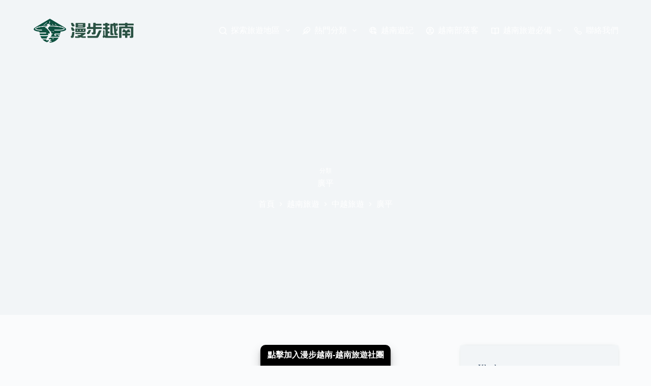

--- FILE ---
content_type: text/html; charset=UTF-8
request_url: https://walkasean.com/post-category/%E8%B6%8A%E5%8D%97%E6%97%85%E9%81%8A/%E4%B8%AD%E8%B6%8A%E6%97%85%E9%81%8A/%E5%B9%BF%E5%B9%B3/
body_size: 21805
content:
<!doctype html>
<html lang="zh-TW" prefix="og: https://ogp.me/ns#">
<head>
	
	<meta charset="UTF-8">
	<meta name="viewport" content="width=device-width, initial-scale=1, maximum-scale=5, viewport-fit=cover">
	<link rel="profile" href="https://gmpg.org/xfn/11">

	
<!-- Search Engine Optimization by Rank Math - https://rankmath.com/ -->
<title>廣平 - 漫步越南</title>
<meta name="robots" content="index, follow, max-snippet:-1, max-video-preview:-1, max-image-preview:large"/>
<link rel="canonical" href="https://walkasean.com/post-category/%e8%b6%8a%e5%8d%97%e6%97%85%e9%81%8a/%e4%b8%ad%e8%b6%8a%e6%97%85%e9%81%8a/%e5%b9%bf%e5%b9%b3/" />
<meta property="og:locale" content="zh_TW" />
<meta property="og:type" content="article" />
<meta property="og:title" content="廣平 - 漫步越南" />
<meta property="og:url" content="https://walkasean.com/post-category/%e8%b6%8a%e5%8d%97%e6%97%85%e9%81%8a/%e4%b8%ad%e8%b6%8a%e6%97%85%e9%81%8a/%e5%b9%bf%e5%b9%b3/" />
<meta property="og:site_name" content="漫步越南" />
<meta property="og:image" content="https://walkasean.com/wp-content/uploads/2021/07/LOGO-01-01.png" />
<meta property="og:image:secure_url" content="https://walkasean.com/wp-content/uploads/2021/07/LOGO-01-01.png" />
<meta property="og:image:width" content="500" />
<meta property="og:image:height" content="500" />
<meta property="og:image:type" content="image/png" />
<meta name="twitter:card" content="summary_large_image" />
<meta name="twitter:title" content="廣平 - 漫步越南" />
<meta name="twitter:image" content="https://walkasean.com/wp-content/uploads/2021/07/LOGO-01-01.png" />
<meta name="twitter:label1" content="文章" />
<meta name="twitter:data1" content="5" />
<script type="application/ld+json" class="rank-math-schema">{"@context":"https://schema.org","@graph":[{"@type":"Organization","@id":"https://walkasean.com/#organization","name":"\u6f2b\u6b65\u8d8a\u5357","url":"https://walkasean.com","logo":{"@type":"ImageObject","@id":"https://walkasean.com/#logo","url":"https://walkasean.com/wp-content/uploads/2021/07/LOGO-01-01.png","contentUrl":"https://walkasean.com/wp-content/uploads/2021/07/LOGO-01-01.png","caption":"\u6f2b\u6b65\u8d8a\u5357","inLanguage":"zh-TW","width":"500","height":"500"}},{"@type":"WebSite","@id":"https://walkasean.com/#website","url":"https://walkasean.com","name":"\u6f2b\u6b65\u8d8a\u5357","publisher":{"@id":"https://walkasean.com/#organization"},"inLanguage":"zh-TW"},{"@type":"CollectionPage","@id":"https://walkasean.com/post-category/%e8%b6%8a%e5%8d%97%e6%97%85%e9%81%8a/%e4%b8%ad%e8%b6%8a%e6%97%85%e9%81%8a/%e5%b9%bf%e5%b9%b3/#webpage","url":"https://walkasean.com/post-category/%e8%b6%8a%e5%8d%97%e6%97%85%e9%81%8a/%e4%b8%ad%e8%b6%8a%e6%97%85%e9%81%8a/%e5%b9%bf%e5%b9%b3/","name":"\u5ee3\u5e73 - \u6f2b\u6b65\u8d8a\u5357","isPartOf":{"@id":"https://walkasean.com/#website"},"inLanguage":"zh-TW"}]}</script>
<!-- /Rank Math WordPress SEO plugin -->

<script type='application/javascript'  id='pys-version-script'>console.log('PixelYourSite Free version 9.6.0');</script>

<link rel="alternate" type="application/rss+xml" title="訂閱《漫步越南》&raquo; 資訊提供" href="https://walkasean.com/feed/" />
<link rel="alternate" type="application/rss+xml" title="訂閱《漫步越南》&raquo; 留言的資訊提供" href="https://walkasean.com/comments/feed/" />
<link rel="alternate" type="application/rss+xml" title="訂閱《漫步越南》&raquo; 分類〈廣平〉的資訊提供" href="https://walkasean.com/post-category/%e8%b6%8a%e5%8d%97%e6%97%85%e9%81%8a/%e4%b8%ad%e8%b6%8a%e6%97%85%e9%81%8a/%e5%b9%bf%e5%b9%b3/feed/" />
<style id='wp-img-auto-sizes-contain-inline-css'>
img:is([sizes=auto i],[sizes^="auto," i]){contain-intrinsic-size:3000px 1500px}
/*# sourceURL=wp-img-auto-sizes-contain-inline-css */
</style>
<link rel='stylesheet' id='blocksy-dynamic-global-css' href='https://walkasean.com/wp-content/uploads/blocksy/css/global.css?ver=86228' media='all' />
<link rel='stylesheet' id='fontawesome-browser-css' href='https://walkasean.com/wp-content/plugins/listinghub/admin/files/css/fontawesome-browser.css?ver=6.9' media='all' />
<link rel='stylesheet' id='all-font-awesome-css' href='https://walkasean.com/wp-content/plugins/listinghub/admin/files/css/fontawesome.css?ver=6.9' media='all' />
<style id='wp-block-paragraph-inline-css'>
.is-small-text{font-size:.875em}.is-regular-text{font-size:1em}.is-large-text{font-size:2.25em}.is-larger-text{font-size:3em}.has-drop-cap:not(:focus):first-letter{float:left;font-size:8.4em;font-style:normal;font-weight:100;line-height:.68;margin:.05em .1em 0 0;text-transform:uppercase}body.rtl .has-drop-cap:not(:focus):first-letter{float:none;margin-left:.1em}p.has-drop-cap.has-background{overflow:hidden}:root :where(p.has-background){padding:1.25em 2.375em}:where(p.has-text-color:not(.has-link-color)) a{color:inherit}p.has-text-align-left[style*="writing-mode:vertical-lr"],p.has-text-align-right[style*="writing-mode:vertical-rl"]{rotate:180deg}
/*# sourceURL=https://walkasean.com/wp-includes/blocks/paragraph/style.min.css */
</style>
<style id='wp-block-heading-inline-css'>
h1:where(.wp-block-heading).has-background,h2:where(.wp-block-heading).has-background,h3:where(.wp-block-heading).has-background,h4:where(.wp-block-heading).has-background,h5:where(.wp-block-heading).has-background,h6:where(.wp-block-heading).has-background{padding:1.25em 2.375em}h1.has-text-align-left[style*=writing-mode]:where([style*=vertical-lr]),h1.has-text-align-right[style*=writing-mode]:where([style*=vertical-rl]),h2.has-text-align-left[style*=writing-mode]:where([style*=vertical-lr]),h2.has-text-align-right[style*=writing-mode]:where([style*=vertical-rl]),h3.has-text-align-left[style*=writing-mode]:where([style*=vertical-lr]),h3.has-text-align-right[style*=writing-mode]:where([style*=vertical-rl]),h4.has-text-align-left[style*=writing-mode]:where([style*=vertical-lr]),h4.has-text-align-right[style*=writing-mode]:where([style*=vertical-rl]),h5.has-text-align-left[style*=writing-mode]:where([style*=vertical-lr]),h5.has-text-align-right[style*=writing-mode]:where([style*=vertical-rl]),h6.has-text-align-left[style*=writing-mode]:where([style*=vertical-lr]),h6.has-text-align-right[style*=writing-mode]:where([style*=vertical-rl]){rotate:180deg}
/*# sourceURL=https://walkasean.com/wp-includes/blocks/heading/style.min.css */
</style>
<link rel='stylesheet' id='ugb-style-css-css' href='https://walkasean.com/wp-content/plugins/stackable-ultimate-gutenberg-blocks-premium/dist/frontend_blocks.css?ver=3.12.17' media='all' />
<style id='ugb-style-css-inline-css'>
:root {--stk-block-width-default-detected: 1290px;}
/*# sourceURL=ugb-style-css-inline-css */
</style>
<link rel='stylesheet' id='ugb-style-css-responsive-css' href='https://walkasean.com/wp-content/plugins/stackable-ultimate-gutenberg-blocks-premium/dist/frontend_blocks_responsive.css?ver=3.12.17' media='all' />
<link rel='stylesheet' id='ugb-style-css-premium-css' href='https://walkasean.com/wp-content/plugins/stackable-ultimate-gutenberg-blocks-premium/dist/frontend_blocks__premium_only.css?ver=3.12.17' media='all' />
<link rel='stylesheet' id='wp-block-library-css' href='https://walkasean.com/wp-includes/css/dist/block-library/style.min.css?ver=6.9' media='all' />
<style id='wp-block-list-inline-css'>
ol,ul{box-sizing:border-box}:root :where(.wp-block-list.has-background){padding:1.25em 2.375em}
/*# sourceURL=https://walkasean.com/wp-includes/blocks/list/style.min.css */
</style>
<link rel='stylesheet' id='wc-blocks-style-css' href='https://walkasean.com/wp-content/plugins/woocommerce/assets/client/blocks/wc-blocks.css?ver=wc-8.8.6' media='all' />
<style id='global-styles-inline-css'>
:root{--wp--preset--aspect-ratio--square: 1;--wp--preset--aspect-ratio--4-3: 4/3;--wp--preset--aspect-ratio--3-4: 3/4;--wp--preset--aspect-ratio--3-2: 3/2;--wp--preset--aspect-ratio--2-3: 2/3;--wp--preset--aspect-ratio--16-9: 16/9;--wp--preset--aspect-ratio--9-16: 9/16;--wp--preset--color--black: #000000;--wp--preset--color--cyan-bluish-gray: #abb8c3;--wp--preset--color--white: #ffffff;--wp--preset--color--pale-pink: #f78da7;--wp--preset--color--vivid-red: #cf2e2e;--wp--preset--color--luminous-vivid-orange: #ff6900;--wp--preset--color--luminous-vivid-amber: #fcb900;--wp--preset--color--light-green-cyan: #7bdcb5;--wp--preset--color--vivid-green-cyan: #00d084;--wp--preset--color--pale-cyan-blue: #8ed1fc;--wp--preset--color--vivid-cyan-blue: #0693e3;--wp--preset--color--vivid-purple: #9b51e0;--wp--preset--color--palette-color-1: var(--theme-palette-color-1, #2A5244);--wp--preset--color--palette-color-2: var(--theme-palette-color-2, #94B733);--wp--preset--color--palette-color-3: var(--theme-palette-color-3, #3A4F66);--wp--preset--color--palette-color-4: var(--theme-palette-color-4, #192a3d);--wp--preset--color--palette-color-5: var(--theme-palette-color-5, #e1e8ed);--wp--preset--color--palette-color-6: var(--theme-palette-color-6, #f2f5f7);--wp--preset--color--palette-color-7: var(--theme-palette-color-7, #FAFBFC);--wp--preset--color--palette-color-8: var(--theme-palette-color-8, #ffffff);--wp--preset--gradient--vivid-cyan-blue-to-vivid-purple: linear-gradient(135deg,rgb(6,147,227) 0%,rgb(155,81,224) 100%);--wp--preset--gradient--light-green-cyan-to-vivid-green-cyan: linear-gradient(135deg,rgb(122,220,180) 0%,rgb(0,208,130) 100%);--wp--preset--gradient--luminous-vivid-amber-to-luminous-vivid-orange: linear-gradient(135deg,rgb(252,185,0) 0%,rgb(255,105,0) 100%);--wp--preset--gradient--luminous-vivid-orange-to-vivid-red: linear-gradient(135deg,rgb(255,105,0) 0%,rgb(207,46,46) 100%);--wp--preset--gradient--very-light-gray-to-cyan-bluish-gray: linear-gradient(135deg,rgb(238,238,238) 0%,rgb(169,184,195) 100%);--wp--preset--gradient--cool-to-warm-spectrum: linear-gradient(135deg,rgb(74,234,220) 0%,rgb(151,120,209) 20%,rgb(207,42,186) 40%,rgb(238,44,130) 60%,rgb(251,105,98) 80%,rgb(254,248,76) 100%);--wp--preset--gradient--blush-light-purple: linear-gradient(135deg,rgb(255,206,236) 0%,rgb(152,150,240) 100%);--wp--preset--gradient--blush-bordeaux: linear-gradient(135deg,rgb(254,205,165) 0%,rgb(254,45,45) 50%,rgb(107,0,62) 100%);--wp--preset--gradient--luminous-dusk: linear-gradient(135deg,rgb(255,203,112) 0%,rgb(199,81,192) 50%,rgb(65,88,208) 100%);--wp--preset--gradient--pale-ocean: linear-gradient(135deg,rgb(255,245,203) 0%,rgb(182,227,212) 50%,rgb(51,167,181) 100%);--wp--preset--gradient--electric-grass: linear-gradient(135deg,rgb(202,248,128) 0%,rgb(113,206,126) 100%);--wp--preset--gradient--midnight: linear-gradient(135deg,rgb(2,3,129) 0%,rgb(40,116,252) 100%);--wp--preset--gradient--juicy-peach: linear-gradient(to right, #ffecd2 0%, #fcb69f 100%);--wp--preset--gradient--young-passion: linear-gradient(to right, #ff8177 0%, #ff867a 0%, #ff8c7f 21%, #f99185 52%, #cf556c 78%, #b12a5b 100%);--wp--preset--gradient--true-sunset: linear-gradient(to right, #fa709a 0%, #fee140 100%);--wp--preset--gradient--morpheus-den: linear-gradient(to top, #30cfd0 0%, #330867 100%);--wp--preset--gradient--plum-plate: linear-gradient(135deg, #667eea 0%, #764ba2 100%);--wp--preset--gradient--aqua-splash: linear-gradient(15deg, #13547a 0%, #80d0c7 100%);--wp--preset--gradient--love-kiss: linear-gradient(to top, #ff0844 0%, #ffb199 100%);--wp--preset--gradient--new-retrowave: linear-gradient(to top, #3b41c5 0%, #a981bb 49%, #ffc8a9 100%);--wp--preset--gradient--plum-bath: linear-gradient(to top, #cc208e 0%, #6713d2 100%);--wp--preset--gradient--high-flight: linear-gradient(to right, #0acffe 0%, #495aff 100%);--wp--preset--gradient--teen-party: linear-gradient(-225deg, #FF057C 0%, #8D0B93 50%, #321575 100%);--wp--preset--gradient--fabled-sunset: linear-gradient(-225deg, #231557 0%, #44107A 29%, #FF1361 67%, #FFF800 100%);--wp--preset--gradient--arielle-smile: radial-gradient(circle 248px at center, #16d9e3 0%, #30c7ec 47%, #46aef7 100%);--wp--preset--gradient--itmeo-branding: linear-gradient(180deg, #2af598 0%, #009efd 100%);--wp--preset--gradient--deep-blue: linear-gradient(to right, #6a11cb 0%, #2575fc 100%);--wp--preset--gradient--strong-bliss: linear-gradient(to right, #f78ca0 0%, #f9748f 19%, #fd868c 60%, #fe9a8b 100%);--wp--preset--gradient--sweet-period: linear-gradient(to top, #3f51b1 0%, #5a55ae 13%, #7b5fac 25%, #8f6aae 38%, #a86aa4 50%, #cc6b8e 62%, #f18271 75%, #f3a469 87%, #f7c978 100%);--wp--preset--gradient--purple-division: linear-gradient(to top, #7028e4 0%, #e5b2ca 100%);--wp--preset--gradient--cold-evening: linear-gradient(to top, #0c3483 0%, #a2b6df 100%, #6b8cce 100%, #a2b6df 100%);--wp--preset--gradient--mountain-rock: linear-gradient(to right, #868f96 0%, #596164 100%);--wp--preset--gradient--desert-hump: linear-gradient(to top, #c79081 0%, #dfa579 100%);--wp--preset--gradient--ethernal-constance: linear-gradient(to top, #09203f 0%, #537895 100%);--wp--preset--gradient--happy-memories: linear-gradient(-60deg, #ff5858 0%, #f09819 100%);--wp--preset--gradient--grown-early: linear-gradient(to top, #0ba360 0%, #3cba92 100%);--wp--preset--gradient--morning-salad: linear-gradient(-225deg, #B7F8DB 0%, #50A7C2 100%);--wp--preset--gradient--night-call: linear-gradient(-225deg, #AC32E4 0%, #7918F2 48%, #4801FF 100%);--wp--preset--gradient--mind-crawl: linear-gradient(-225deg, #473B7B 0%, #3584A7 51%, #30D2BE 100%);--wp--preset--gradient--angel-care: linear-gradient(-225deg, #FFE29F 0%, #FFA99F 48%, #FF719A 100%);--wp--preset--gradient--juicy-cake: linear-gradient(to top, #e14fad 0%, #f9d423 100%);--wp--preset--gradient--rich-metal: linear-gradient(to right, #d7d2cc 0%, #304352 100%);--wp--preset--gradient--mole-hall: linear-gradient(-20deg, #616161 0%, #9bc5c3 100%);--wp--preset--gradient--cloudy-knoxville: linear-gradient(120deg, #fdfbfb 0%, #ebedee 100%);--wp--preset--gradient--soft-grass: linear-gradient(to top, #c1dfc4 0%, #deecdd 100%);--wp--preset--gradient--saint-petersburg: linear-gradient(135deg, #f5f7fa 0%, #c3cfe2 100%);--wp--preset--gradient--everlasting-sky: linear-gradient(135deg, #fdfcfb 0%, #e2d1c3 100%);--wp--preset--gradient--kind-steel: linear-gradient(-20deg, #e9defa 0%, #fbfcdb 100%);--wp--preset--gradient--over-sun: linear-gradient(60deg, #abecd6 0%, #fbed96 100%);--wp--preset--gradient--premium-white: linear-gradient(to top, #d5d4d0 0%, #d5d4d0 1%, #eeeeec 31%, #efeeec 75%, #e9e9e7 100%);--wp--preset--gradient--clean-mirror: linear-gradient(45deg, #93a5cf 0%, #e4efe9 100%);--wp--preset--gradient--wild-apple: linear-gradient(to top, #d299c2 0%, #fef9d7 100%);--wp--preset--gradient--snow-again: linear-gradient(to top, #e6e9f0 0%, #eef1f5 100%);--wp--preset--gradient--confident-cloud: linear-gradient(to top, #dad4ec 0%, #dad4ec 1%, #f3e7e9 100%);--wp--preset--gradient--glass-water: linear-gradient(to top, #dfe9f3 0%, white 100%);--wp--preset--gradient--perfect-white: linear-gradient(-225deg, #E3FDF5 0%, #FFE6FA 100%);--wp--preset--font-size--small: 13px;--wp--preset--font-size--medium: 20px;--wp--preset--font-size--large: clamp(22px, 1.375rem + ((1vw - 3.2px) * 0.625), 30px);--wp--preset--font-size--x-large: clamp(30px, 1.875rem + ((1vw - 3.2px) * 1.563), 50px);--wp--preset--font-size--xx-large: clamp(45px, 2.813rem + ((1vw - 3.2px) * 2.734), 80px);--wp--preset--spacing--20: 0.44rem;--wp--preset--spacing--30: 0.67rem;--wp--preset--spacing--40: 1rem;--wp--preset--spacing--50: 1.5rem;--wp--preset--spacing--60: 2.25rem;--wp--preset--spacing--70: 3.38rem;--wp--preset--spacing--80: 5.06rem;--wp--preset--shadow--natural: 6px 6px 9px rgba(0, 0, 0, 0.2);--wp--preset--shadow--deep: 12px 12px 50px rgba(0, 0, 0, 0.4);--wp--preset--shadow--sharp: 6px 6px 0px rgba(0, 0, 0, 0.2);--wp--preset--shadow--outlined: 6px 6px 0px -3px rgb(255, 255, 255), 6px 6px rgb(0, 0, 0);--wp--preset--shadow--crisp: 6px 6px 0px rgb(0, 0, 0);}:root { --wp--style--global--content-size: var(--theme-block-max-width);--wp--style--global--wide-size: var(--theme-block-wide-max-width); }:where(body) { margin: 0; }.wp-site-blocks > .alignleft { float: left; margin-right: 2em; }.wp-site-blocks > .alignright { float: right; margin-left: 2em; }.wp-site-blocks > .aligncenter { justify-content: center; margin-left: auto; margin-right: auto; }:where(.wp-site-blocks) > * { margin-block-start: var(--theme-content-spacing); margin-block-end: 0; }:where(.wp-site-blocks) > :first-child { margin-block-start: 0; }:where(.wp-site-blocks) > :last-child { margin-block-end: 0; }:root { --wp--style--block-gap: var(--theme-content-spacing); }:root :where(.is-layout-flow) > :first-child{margin-block-start: 0;}:root :where(.is-layout-flow) > :last-child{margin-block-end: 0;}:root :where(.is-layout-flow) > *{margin-block-start: var(--theme-content-spacing);margin-block-end: 0;}:root :where(.is-layout-constrained) > :first-child{margin-block-start: 0;}:root :where(.is-layout-constrained) > :last-child{margin-block-end: 0;}:root :where(.is-layout-constrained) > *{margin-block-start: var(--theme-content-spacing);margin-block-end: 0;}:root :where(.is-layout-flex){gap: var(--theme-content-spacing);}:root :where(.is-layout-grid){gap: var(--theme-content-spacing);}.is-layout-flow > .alignleft{float: left;margin-inline-start: 0;margin-inline-end: 2em;}.is-layout-flow > .alignright{float: right;margin-inline-start: 2em;margin-inline-end: 0;}.is-layout-flow > .aligncenter{margin-left: auto !important;margin-right: auto !important;}.is-layout-constrained > .alignleft{float: left;margin-inline-start: 0;margin-inline-end: 2em;}.is-layout-constrained > .alignright{float: right;margin-inline-start: 2em;margin-inline-end: 0;}.is-layout-constrained > .aligncenter{margin-left: auto !important;margin-right: auto !important;}.is-layout-constrained > :where(:not(.alignleft):not(.alignright):not(.alignfull)){max-width: var(--wp--style--global--content-size);margin-left: auto !important;margin-right: auto !important;}.is-layout-constrained > .alignwide{max-width: var(--wp--style--global--wide-size);}body .is-layout-flex{display: flex;}.is-layout-flex{flex-wrap: wrap;align-items: center;}.is-layout-flex > :is(*, div){margin: 0;}body .is-layout-grid{display: grid;}.is-layout-grid > :is(*, div){margin: 0;}body{padding-top: 0px;padding-right: 0px;padding-bottom: 0px;padding-left: 0px;}:root :where(.wp-element-button, .wp-block-button__link){font-style: inherit;font-weight: inherit;letter-spacing: inherit;text-transform: inherit;}.has-black-color{color: var(--wp--preset--color--black) !important;}.has-cyan-bluish-gray-color{color: var(--wp--preset--color--cyan-bluish-gray) !important;}.has-white-color{color: var(--wp--preset--color--white) !important;}.has-pale-pink-color{color: var(--wp--preset--color--pale-pink) !important;}.has-vivid-red-color{color: var(--wp--preset--color--vivid-red) !important;}.has-luminous-vivid-orange-color{color: var(--wp--preset--color--luminous-vivid-orange) !important;}.has-luminous-vivid-amber-color{color: var(--wp--preset--color--luminous-vivid-amber) !important;}.has-light-green-cyan-color{color: var(--wp--preset--color--light-green-cyan) !important;}.has-vivid-green-cyan-color{color: var(--wp--preset--color--vivid-green-cyan) !important;}.has-pale-cyan-blue-color{color: var(--wp--preset--color--pale-cyan-blue) !important;}.has-vivid-cyan-blue-color{color: var(--wp--preset--color--vivid-cyan-blue) !important;}.has-vivid-purple-color{color: var(--wp--preset--color--vivid-purple) !important;}.has-palette-color-1-color{color: var(--wp--preset--color--palette-color-1) !important;}.has-palette-color-2-color{color: var(--wp--preset--color--palette-color-2) !important;}.has-palette-color-3-color{color: var(--wp--preset--color--palette-color-3) !important;}.has-palette-color-4-color{color: var(--wp--preset--color--palette-color-4) !important;}.has-palette-color-5-color{color: var(--wp--preset--color--palette-color-5) !important;}.has-palette-color-6-color{color: var(--wp--preset--color--palette-color-6) !important;}.has-palette-color-7-color{color: var(--wp--preset--color--palette-color-7) !important;}.has-palette-color-8-color{color: var(--wp--preset--color--palette-color-8) !important;}.has-black-background-color{background-color: var(--wp--preset--color--black) !important;}.has-cyan-bluish-gray-background-color{background-color: var(--wp--preset--color--cyan-bluish-gray) !important;}.has-white-background-color{background-color: var(--wp--preset--color--white) !important;}.has-pale-pink-background-color{background-color: var(--wp--preset--color--pale-pink) !important;}.has-vivid-red-background-color{background-color: var(--wp--preset--color--vivid-red) !important;}.has-luminous-vivid-orange-background-color{background-color: var(--wp--preset--color--luminous-vivid-orange) !important;}.has-luminous-vivid-amber-background-color{background-color: var(--wp--preset--color--luminous-vivid-amber) !important;}.has-light-green-cyan-background-color{background-color: var(--wp--preset--color--light-green-cyan) !important;}.has-vivid-green-cyan-background-color{background-color: var(--wp--preset--color--vivid-green-cyan) !important;}.has-pale-cyan-blue-background-color{background-color: var(--wp--preset--color--pale-cyan-blue) !important;}.has-vivid-cyan-blue-background-color{background-color: var(--wp--preset--color--vivid-cyan-blue) !important;}.has-vivid-purple-background-color{background-color: var(--wp--preset--color--vivid-purple) !important;}.has-palette-color-1-background-color{background-color: var(--wp--preset--color--palette-color-1) !important;}.has-palette-color-2-background-color{background-color: var(--wp--preset--color--palette-color-2) !important;}.has-palette-color-3-background-color{background-color: var(--wp--preset--color--palette-color-3) !important;}.has-palette-color-4-background-color{background-color: var(--wp--preset--color--palette-color-4) !important;}.has-palette-color-5-background-color{background-color: var(--wp--preset--color--palette-color-5) !important;}.has-palette-color-6-background-color{background-color: var(--wp--preset--color--palette-color-6) !important;}.has-palette-color-7-background-color{background-color: var(--wp--preset--color--palette-color-7) !important;}.has-palette-color-8-background-color{background-color: var(--wp--preset--color--palette-color-8) !important;}.has-black-border-color{border-color: var(--wp--preset--color--black) !important;}.has-cyan-bluish-gray-border-color{border-color: var(--wp--preset--color--cyan-bluish-gray) !important;}.has-white-border-color{border-color: var(--wp--preset--color--white) !important;}.has-pale-pink-border-color{border-color: var(--wp--preset--color--pale-pink) !important;}.has-vivid-red-border-color{border-color: var(--wp--preset--color--vivid-red) !important;}.has-luminous-vivid-orange-border-color{border-color: var(--wp--preset--color--luminous-vivid-orange) !important;}.has-luminous-vivid-amber-border-color{border-color: var(--wp--preset--color--luminous-vivid-amber) !important;}.has-light-green-cyan-border-color{border-color: var(--wp--preset--color--light-green-cyan) !important;}.has-vivid-green-cyan-border-color{border-color: var(--wp--preset--color--vivid-green-cyan) !important;}.has-pale-cyan-blue-border-color{border-color: var(--wp--preset--color--pale-cyan-blue) !important;}.has-vivid-cyan-blue-border-color{border-color: var(--wp--preset--color--vivid-cyan-blue) !important;}.has-vivid-purple-border-color{border-color: var(--wp--preset--color--vivid-purple) !important;}.has-palette-color-1-border-color{border-color: var(--wp--preset--color--palette-color-1) !important;}.has-palette-color-2-border-color{border-color: var(--wp--preset--color--palette-color-2) !important;}.has-palette-color-3-border-color{border-color: var(--wp--preset--color--palette-color-3) !important;}.has-palette-color-4-border-color{border-color: var(--wp--preset--color--palette-color-4) !important;}.has-palette-color-5-border-color{border-color: var(--wp--preset--color--palette-color-5) !important;}.has-palette-color-6-border-color{border-color: var(--wp--preset--color--palette-color-6) !important;}.has-palette-color-7-border-color{border-color: var(--wp--preset--color--palette-color-7) !important;}.has-palette-color-8-border-color{border-color: var(--wp--preset--color--palette-color-8) !important;}.has-vivid-cyan-blue-to-vivid-purple-gradient-background{background: var(--wp--preset--gradient--vivid-cyan-blue-to-vivid-purple) !important;}.has-light-green-cyan-to-vivid-green-cyan-gradient-background{background: var(--wp--preset--gradient--light-green-cyan-to-vivid-green-cyan) !important;}.has-luminous-vivid-amber-to-luminous-vivid-orange-gradient-background{background: var(--wp--preset--gradient--luminous-vivid-amber-to-luminous-vivid-orange) !important;}.has-luminous-vivid-orange-to-vivid-red-gradient-background{background: var(--wp--preset--gradient--luminous-vivid-orange-to-vivid-red) !important;}.has-very-light-gray-to-cyan-bluish-gray-gradient-background{background: var(--wp--preset--gradient--very-light-gray-to-cyan-bluish-gray) !important;}.has-cool-to-warm-spectrum-gradient-background{background: var(--wp--preset--gradient--cool-to-warm-spectrum) !important;}.has-blush-light-purple-gradient-background{background: var(--wp--preset--gradient--blush-light-purple) !important;}.has-blush-bordeaux-gradient-background{background: var(--wp--preset--gradient--blush-bordeaux) !important;}.has-luminous-dusk-gradient-background{background: var(--wp--preset--gradient--luminous-dusk) !important;}.has-pale-ocean-gradient-background{background: var(--wp--preset--gradient--pale-ocean) !important;}.has-electric-grass-gradient-background{background: var(--wp--preset--gradient--electric-grass) !important;}.has-midnight-gradient-background{background: var(--wp--preset--gradient--midnight) !important;}.has-juicy-peach-gradient-background{background: var(--wp--preset--gradient--juicy-peach) !important;}.has-young-passion-gradient-background{background: var(--wp--preset--gradient--young-passion) !important;}.has-true-sunset-gradient-background{background: var(--wp--preset--gradient--true-sunset) !important;}.has-morpheus-den-gradient-background{background: var(--wp--preset--gradient--morpheus-den) !important;}.has-plum-plate-gradient-background{background: var(--wp--preset--gradient--plum-plate) !important;}.has-aqua-splash-gradient-background{background: var(--wp--preset--gradient--aqua-splash) !important;}.has-love-kiss-gradient-background{background: var(--wp--preset--gradient--love-kiss) !important;}.has-new-retrowave-gradient-background{background: var(--wp--preset--gradient--new-retrowave) !important;}.has-plum-bath-gradient-background{background: var(--wp--preset--gradient--plum-bath) !important;}.has-high-flight-gradient-background{background: var(--wp--preset--gradient--high-flight) !important;}.has-teen-party-gradient-background{background: var(--wp--preset--gradient--teen-party) !important;}.has-fabled-sunset-gradient-background{background: var(--wp--preset--gradient--fabled-sunset) !important;}.has-arielle-smile-gradient-background{background: var(--wp--preset--gradient--arielle-smile) !important;}.has-itmeo-branding-gradient-background{background: var(--wp--preset--gradient--itmeo-branding) !important;}.has-deep-blue-gradient-background{background: var(--wp--preset--gradient--deep-blue) !important;}.has-strong-bliss-gradient-background{background: var(--wp--preset--gradient--strong-bliss) !important;}.has-sweet-period-gradient-background{background: var(--wp--preset--gradient--sweet-period) !important;}.has-purple-division-gradient-background{background: var(--wp--preset--gradient--purple-division) !important;}.has-cold-evening-gradient-background{background: var(--wp--preset--gradient--cold-evening) !important;}.has-mountain-rock-gradient-background{background: var(--wp--preset--gradient--mountain-rock) !important;}.has-desert-hump-gradient-background{background: var(--wp--preset--gradient--desert-hump) !important;}.has-ethernal-constance-gradient-background{background: var(--wp--preset--gradient--ethernal-constance) !important;}.has-happy-memories-gradient-background{background: var(--wp--preset--gradient--happy-memories) !important;}.has-grown-early-gradient-background{background: var(--wp--preset--gradient--grown-early) !important;}.has-morning-salad-gradient-background{background: var(--wp--preset--gradient--morning-salad) !important;}.has-night-call-gradient-background{background: var(--wp--preset--gradient--night-call) !important;}.has-mind-crawl-gradient-background{background: var(--wp--preset--gradient--mind-crawl) !important;}.has-angel-care-gradient-background{background: var(--wp--preset--gradient--angel-care) !important;}.has-juicy-cake-gradient-background{background: var(--wp--preset--gradient--juicy-cake) !important;}.has-rich-metal-gradient-background{background: var(--wp--preset--gradient--rich-metal) !important;}.has-mole-hall-gradient-background{background: var(--wp--preset--gradient--mole-hall) !important;}.has-cloudy-knoxville-gradient-background{background: var(--wp--preset--gradient--cloudy-knoxville) !important;}.has-soft-grass-gradient-background{background: var(--wp--preset--gradient--soft-grass) !important;}.has-saint-petersburg-gradient-background{background: var(--wp--preset--gradient--saint-petersburg) !important;}.has-everlasting-sky-gradient-background{background: var(--wp--preset--gradient--everlasting-sky) !important;}.has-kind-steel-gradient-background{background: var(--wp--preset--gradient--kind-steel) !important;}.has-over-sun-gradient-background{background: var(--wp--preset--gradient--over-sun) !important;}.has-premium-white-gradient-background{background: var(--wp--preset--gradient--premium-white) !important;}.has-clean-mirror-gradient-background{background: var(--wp--preset--gradient--clean-mirror) !important;}.has-wild-apple-gradient-background{background: var(--wp--preset--gradient--wild-apple) !important;}.has-snow-again-gradient-background{background: var(--wp--preset--gradient--snow-again) !important;}.has-confident-cloud-gradient-background{background: var(--wp--preset--gradient--confident-cloud) !important;}.has-glass-water-gradient-background{background: var(--wp--preset--gradient--glass-water) !important;}.has-perfect-white-gradient-background{background: var(--wp--preset--gradient--perfect-white) !important;}.has-small-font-size{font-size: var(--wp--preset--font-size--small) !important;}.has-medium-font-size{font-size: var(--wp--preset--font-size--medium) !important;}.has-large-font-size{font-size: var(--wp--preset--font-size--large) !important;}.has-x-large-font-size{font-size: var(--wp--preset--font-size--x-large) !important;}.has-xx-large-font-size{font-size: var(--wp--preset--font-size--xx-large) !important;}
/*# sourceURL=global-styles-inline-css */
</style>

<link rel='stylesheet' id='contact-form-7-css' href='https://walkasean.com/wp-content/plugins/contact-form-7/includes/css/styles.css?ver=6.1.4' media='all' />
<style id='woocommerce-inline-inline-css'>
.woocommerce form .form-row .required { visibility: visible; }
/*# sourceURL=woocommerce-inline-inline-css */
</style>
<link rel='stylesheet' id='ct-woocommerce-styles-css' href='https://walkasean.com/wp-content/themes/blocksy/static/bundle/woocommerce.min.css?ver=2.0.53' media='all' />
<link rel='stylesheet' id='ct-main-styles-css' href='https://walkasean.com/wp-content/themes/blocksy/static/bundle/main.min.css?ver=2.0.53' media='all' />
<link rel='stylesheet' id='blocksy-ext-mega-menu-styles-css' href='https://walkasean.com/wp-content/plugins/blocksy-companion-pro/framework/premium/extensions/mega-menu/static/bundle/main.min.css?ver=2.0.48' media='all' />
<link rel='stylesheet' id='ct-page-title-styles-css' href='https://walkasean.com/wp-content/themes/blocksy/static/bundle/page-title.min.css?ver=2.0.53' media='all' />
<link rel='stylesheet' id='ct-sidebar-styles-css' href='https://walkasean.com/wp-content/themes/blocksy/static/bundle/sidebar.min.css?ver=2.0.53' media='all' />
<link rel='stylesheet' id='ct-cf-7-styles-css' href='https://walkasean.com/wp-content/themes/blocksy/static/bundle/cf-7.min.css?ver=2.0.53' media='all' />
<link rel='stylesheet' id='ct-stackable-styles-css' href='https://walkasean.com/wp-content/themes/blocksy/static/bundle/stackable.min.css?ver=2.0.53' media='all' />

		<!-- Global site tag (gtag.js) - Google Analytics v4 -->
		<script async src="https://www.googletagmanager.com/gtag/js?id=G-P0DFYKB0HT"></script>
		<script>
		window.dataLayer = window.dataLayer || [];
		function gtag(){dataLayer.push(arguments);}
		gtag('js', new Date());

		gtag('config', 'G-P0DFYKB0HT');
		</script>
		<!-- End Google Analytics v4 -->

		<script src="https://walkasean.com/wp-includes/js/jquery/jquery.min.js?ver=3.7.1" id="jquery-core-js"></script>
<script src="https://walkasean.com/wp-includes/js/jquery/jquery-migrate.min.js?ver=3.4.1" id="jquery-migrate-js"></script>
<script id="listinghub-dynamic-color-js-extra">
var listinghub_color = {"ajaxurl":"https://walkasean.com/wp-admin/admin-ajax.php","big_button":"#0d8245","small_button":"#0d8245","button_font":"#000000","button_small_font":"#ffffff","title_color":"#5b5b5b","content_font_color":"#66789c","icon_color":"#5b5b5b","max_border_color":"#e0e6f7"};
var listinghub_color = {"ajaxurl":"https://walkasean.com/wp-admin/admin-ajax.php","big_button":"#0d8245","small_button":"#0d8245","button_font":"#000000","button_small_font":"#ffffff","title_color":"#5b5b5b","content_font_color":"#66789c","icon_color":"#5b5b5b","max_border_color":"#e0e6f7"};
//# sourceURL=listinghub-dynamic-color-js-extra
</script>
<script src="https://walkasean.com/wp-content/plugins/listinghub/admin/files/js/dynamic-color.js?ver=6.9" id="listinghub-dynamic-color-js"></script>
<script src="https://walkasean.com/wp-content/plugins/woocommerce/assets/js/jquery-blockui/jquery.blockUI.min.js?ver=2.7.0-wc.8.8.6" id="jquery-blockui-js" defer data-wp-strategy="defer"></script>
<script id="wc-add-to-cart-js-extra">
var wc_add_to_cart_params = {"ajax_url":"/wp-admin/admin-ajax.php","wc_ajax_url":"/?wc-ajax=%%endpoint%%","i18n_view_cart":"View cart","cart_url":"https://walkasean.com/cart/","is_cart":"","cart_redirect_after_add":"no"};
//# sourceURL=wc-add-to-cart-js-extra
</script>
<script src="https://walkasean.com/wp-content/plugins/woocommerce/assets/js/frontend/add-to-cart.min.js?ver=8.8.6" id="wc-add-to-cart-js" defer data-wp-strategy="defer"></script>
<script src="https://walkasean.com/wp-content/plugins/woocommerce/assets/js/js-cookie/js.cookie.min.js?ver=2.1.4-wc.8.8.6" id="js-cookie-js" defer data-wp-strategy="defer"></script>
<script id="woocommerce-js-extra">
var woocommerce_params = {"ajax_url":"/wp-admin/admin-ajax.php","wc_ajax_url":"/?wc-ajax=%%endpoint%%"};
//# sourceURL=woocommerce-js-extra
</script>
<script src="https://walkasean.com/wp-content/plugins/woocommerce/assets/js/frontend/woocommerce.min.js?ver=8.8.6" id="woocommerce-js" defer data-wp-strategy="defer"></script>
<script src="https://walkasean.com/wp-content/plugins/pixelyoursite/dist/scripts/jquery.bind-first-0.2.3.min.js?ver=6.9" id="jquery-bind-first-js"></script>
<script src="https://walkasean.com/wp-content/plugins/pixelyoursite/dist/scripts/js.cookie-2.1.3.min.js?ver=2.1.3" id="js-cookie-pys-js"></script>
<script id="pys-js-extra">
var pysOptions = {"staticEvents":{"facebook":{"init_event":[{"delay":0,"type":"static","name":"PageView","pixelIds":["818519486195506"],"eventID":"cd85572a-6bf8-4e67-b529-f0ae62b61910","params":{"page_title":"\u5ee3\u5e73","post_type":"category","post_id":273,"plugin":"PixelYourSite","user_role":"guest","event_url":"walkasean.com/post-category/%E8%B6%8A%E5%8D%97%E6%97%85%E9%81%8A/%E4%B8%AD%E8%B6%8A%E6%97%85%E9%81%8A/%E5%B9%BF%E5%B9%B3/"},"e_id":"init_event","ids":[],"hasTimeWindow":false,"timeWindow":0,"woo_order":"","edd_order":""}]}},"dynamicEvents":[],"triggerEvents":[],"triggerEventTypes":[],"facebook":{"pixelIds":["818519486195506"],"advancedMatching":{"external_id":"adbcabbbfdeddecddaeeebebfd"},"advancedMatchingEnabled":true,"removeMetadata":false,"contentParams":{"post_type":"category","post_id":273,"content_name":"\u5ee3\u5e73"},"commentEventEnabled":true,"wooVariableAsSimple":false,"downloadEnabled":true,"formEventEnabled":true,"serverApiEnabled":true,"wooCRSendFromServer":false,"send_external_id":null,"fbp":"fb.1.1768591171.3009003750","fbc":""},"ga":{"trackingIds":["G-P0DFYKB0HT"],"commentEventEnabled":true,"downloadEnabled":true,"formEventEnabled":true,"crossDomainEnabled":false,"crossDomainAcceptIncoming":false,"crossDomainDomains":[],"isDebugEnabled":[false],"serverContainerUrls":[],"disableAdvertisingFeatures":false,"disableAdvertisingPersonalization":false,"wooVariableAsSimple":true},"debug":"","siteUrl":"https://walkasean.com","ajaxUrl":"https://walkasean.com/wp-admin/admin-ajax.php","ajax_event":"aa6574b995","enable_remove_download_url_param":"1","cookie_duration":"7","last_visit_duration":"60","enable_success_send_form":"","ajaxForServerEvent":"1","send_external_id":"1","external_id_expire":"180","google_consent_mode":"1","gdpr":{"ajax_enabled":false,"all_disabled_by_api":false,"facebook_disabled_by_api":false,"analytics_disabled_by_api":false,"google_ads_disabled_by_api":false,"pinterest_disabled_by_api":false,"bing_disabled_by_api":false,"externalID_disabled_by_api":false,"facebook_prior_consent_enabled":true,"analytics_prior_consent_enabled":true,"google_ads_prior_consent_enabled":null,"pinterest_prior_consent_enabled":true,"bing_prior_consent_enabled":true,"cookiebot_integration_enabled":false,"cookiebot_facebook_consent_category":"marketing","cookiebot_analytics_consent_category":"statistics","cookiebot_tiktok_consent_category":"marketing","cookiebot_google_ads_consent_category":null,"cookiebot_pinterest_consent_category":"marketing","cookiebot_bing_consent_category":"marketing","consent_magic_integration_enabled":false,"real_cookie_banner_integration_enabled":false,"cookie_notice_integration_enabled":false,"cookie_law_info_integration_enabled":false,"analytics_storage":{"enabled":true,"value":"granted","filter":false},"ad_storage":{"enabled":true,"value":"granted","filter":false},"ad_user_data":{"enabled":true,"value":"granted","filter":false},"ad_personalization":{"enabled":true,"value":"granted","filter":false}},"cookie":{"disabled_all_cookie":false,"disabled_start_session_cookie":false,"disabled_advanced_form_data_cookie":false,"disabled_landing_page_cookie":false,"disabled_first_visit_cookie":false,"disabled_trafficsource_cookie":false,"disabled_utmTerms_cookie":false,"disabled_utmId_cookie":false},"tracking_analytics":{"TrafficSource":"direct","TrafficLanding":"undefined","TrafficUtms":[],"TrafficUtmsId":[]},"woo":{"enabled":true,"enabled_save_data_to_orders":true,"addToCartOnButtonEnabled":true,"addToCartOnButtonValueEnabled":true,"addToCartOnButtonValueOption":"price","singleProductId":null,"removeFromCartSelector":"form.woocommerce-cart-form .remove","addToCartCatchMethod":"add_cart_hook","is_order_received_page":false,"containOrderId":false},"edd":{"enabled":false}};
//# sourceURL=pys-js-extra
</script>
<script src="https://walkasean.com/wp-content/plugins/pixelyoursite/dist/scripts/public.js?ver=9.6.0" id="pys-js"></script>
<link rel="https://api.w.org/" href="https://walkasean.com/wp-json/" /><link rel="alternate" title="JSON" type="application/json" href="https://walkasean.com/wp-json/wp/v2/categories/273" /><link rel="EditURI" type="application/rsd+xml" title="RSD" href="https://walkasean.com/xmlrpc.php?rsd" />
<meta name="generator" content="WordPress 6.9" />
<noscript><link rel='stylesheet' href='https://walkasean.com/wp-content/themes/blocksy/static/bundle/no-scripts.min.css' type='text/css'></noscript>
<style id="ct-main-styles-inline-css">[data-block*="4251"] > [class*="ct-container"] > article[class*="post"] {--has-boxed:var(--false);--has-wide:var(--true);} [data-header*="type-1"] {--has-transparent-header:1;}</style>
	<noscript><style>.woocommerce-product-gallery{ opacity: 1 !important; }</style></noscript>
	<link rel="icon" href="https://walkasean.com/wp-content/uploads/2024/03/cropped-55a7f08d-e45c-4925-b327-8c66f77376ca-32x32.png" sizes="32x32" />
<link rel="icon" href="https://walkasean.com/wp-content/uploads/2024/03/cropped-55a7f08d-e45c-4925-b327-8c66f77376ca-192x192.png" sizes="192x192" />
<link rel="apple-touch-icon" href="https://walkasean.com/wp-content/uploads/2024/03/cropped-55a7f08d-e45c-4925-b327-8c66f77376ca-180x180.png" />
<meta name="msapplication-TileImage" content="https://walkasean.com/wp-content/uploads/2024/03/cropped-55a7f08d-e45c-4925-b327-8c66f77376ca-270x270.png" />
<noscript><style id="rocket-lazyload-nojs-css">.rll-youtube-player, [data-lazy-src]{display:none !important;}</style></noscript>	</head>


<body data-rsssl=1 class="archive category category-273 wp-custom-logo wp-embed-responsive wp-theme-blocksy theme-blocksy stk--is-blocksy-theme woocommerce-no-js" data-link="type-2" data-prefix="categories" data-header="type-1:sticky" data-footer="type-1">

<a class="skip-link show-on-focus" href="#main">
	跳至主要內容</a>

<div class="ct-drawer-canvas" data-location="start"><div id="offcanvas" class="ct-panel ct-header" data-behaviour="right-side"><div class="ct-panel-inner">
		<div class="ct-panel-actions">
			
			<button class="ct-toggle-close" data-type="type-1" aria-label="關閉側選單">
				<svg class="ct-icon" width="12" height="12" viewBox="0 0 15 15"><path d="M1 15a1 1 0 01-.71-.29 1 1 0 010-1.41l5.8-5.8-5.8-5.8A1 1 0 011.7.29l5.8 5.8 5.8-5.8a1 1 0 011.41 1.41l-5.8 5.8 5.8 5.8a1 1 0 01-1.41 1.41l-5.8-5.8-5.8 5.8A1 1 0 011 15z"/></svg>
			</button>
		</div>
		<div class="ct-panel-content" data-device="desktop"><div class="ct-panel-content-inner"></div></div><div class="ct-panel-content" data-device="mobile"><div class="ct-panel-content-inner">
<a href="https://walkasean.com/" class="site-logo-container" data-id="offcanvas-logo" rel="home" itemprop="url">
			<img width="1669" height="417" src="data:image/svg+xml,%3Csvg%20xmlns='http://www.w3.org/2000/svg'%20viewBox='0%200%201669%20417'%3E%3C/svg%3E" class="default-logo" alt="漫步越南" decoding="async" data-lazy-srcset="https://walkasean.com/wp-content/uploads/2024/03/ssssss.png 1669w, https://walkasean.com/wp-content/uploads/2024/03/ssssss-300x75.png 300w, https://walkasean.com/wp-content/uploads/2024/03/ssssss-1024x256.png 1024w, https://walkasean.com/wp-content/uploads/2024/03/ssssss-768x192.png 768w, https://walkasean.com/wp-content/uploads/2024/03/ssssss-1536x384.png 1536w, https://walkasean.com/wp-content/uploads/2024/03/ssssss-600x150.png 600w" data-lazy-sizes="(max-width: 1669px) 100vw, 1669px" data-lazy-src="https://walkasean.com/wp-content/uploads/2024/03/ssssss.png" /><noscript><img width="1669" height="417" src="https://walkasean.com/wp-content/uploads/2024/03/ssssss.png" class="default-logo" alt="漫步越南" decoding="async" srcset="https://walkasean.com/wp-content/uploads/2024/03/ssssss.png 1669w, https://walkasean.com/wp-content/uploads/2024/03/ssssss-300x75.png 300w, https://walkasean.com/wp-content/uploads/2024/03/ssssss-1024x256.png 1024w, https://walkasean.com/wp-content/uploads/2024/03/ssssss-768x192.png 768w, https://walkasean.com/wp-content/uploads/2024/03/ssssss-1536x384.png 1536w, https://walkasean.com/wp-content/uploads/2024/03/ssssss-600x150.png 600w" sizes="(max-width: 1669px) 100vw, 1669px" /></noscript>	</a>


<nav
	class="mobile-menu has-submenu"
	data-id="mobile-menu" data-interaction="click" data-toggle-type="type-1" data-submenu-dots="yes"	aria-label="滑出選單">
	<ul id="menu-main-menu-1" role="menubar"><li class="menu-item menu-item-type-post_type menu-item-object-page menu-item-has-children menu-item-172" role="none"><span class="ct-sub-menu-parent"><a href="https://walkasean.com/explore/" class="ct-menu-link" role="menuitem"><span class="ct-icon-container ct-left"><svg width='15' height='15' viewBox='0 0 15 15'><path d='M14.8,13.7L12,11c0.9-1.2,1.5-2.6,1.5-4.2c0-3.7-3-6.8-6.8-6.8S0,3,0,6.8s3,6.8,6.8,6.8c1.6,0,3.1-0.6,4.2-1.5l2.8,2.8c0.1,0.1,0.3,0.2,0.5,0.2s0.4-0.1,0.5-0.2C15.1,14.5,15.1,14,14.8,13.7zM1.5,6.8c0-2.9,2.4-5.2,5.2-5.2S12,3.9,12,6.8S9.6,12,6.8,12S1.5,9.6,1.5,6.8z'/></svg></span>探索旅遊地區</a><button class="ct-toggle-dropdown-mobile" aria-label="展開下拉選單" aria-haspopup="true" aria-expanded="false" role="menuitem"><svg class="ct-icon toggle-icon-1" width="15" height="15" viewBox="0 0 15 15"><path d="M3.9,5.1l3.6,3.6l3.6-3.6l1.4,0.7l-5,5l-5-5L3.9,5.1z"/></svg></button></span>
<ul class="sub-menu" role="menu">
	<li class="menu-item menu-item-type-custom menu-item-object-custom menu-item-316" role="none"><a href="https://walkasean.com/listing-locations/%e8%83%a1%e5%bf%97%e6%98%8e/" class="ct-menu-link" role="menuitem">胡志明</a></li>
	<li class="menu-item menu-item-type-custom menu-item-object-custom menu-item-317" role="none"><a href="https://walkasean.com/listing-locations/%e6%b2%b3%e5%85%a7/" class="ct-menu-link" role="menuitem">河內</a></li>
	<li class="menu-item menu-item-type-custom menu-item-object-custom menu-item-318" role="none"><a href="https://walkasean.com/listing-locations/%e5%b3%b4%e6%b8%af/" class="ct-menu-link" role="menuitem">峴港</a></li>
	<li class="menu-item menu-item-type-custom menu-item-object-custom menu-item-319" role="none"><a href="https://walkasean.com/listing-locations/%e6%9c%83%e5%ae%89/" class="ct-menu-link" role="menuitem">會安</a></li>
	<li class="menu-item menu-item-type-custom menu-item-object-custom menu-item-320" role="none"><a href="https://walkasean.com/listing-locations/%e6%b2%99%e5%a3%a9/" class="ct-menu-link" role="menuitem">沙壩</a></li>
	<li class="menu-item menu-item-type-custom menu-item-object-custom menu-item-321" role="none"><a href="https://walkasean.com/listing-locations/%e9%a0%ad%e9%a0%93/" class="ct-menu-link" role="menuitem">頭頓</a></li>
	<li class="menu-item menu-item-type-custom menu-item-object-custom menu-item-322" role="none"><a href="https://walkasean.com/listing-locations/%e8%8a%bd%e8%8e%8a/" class="ct-menu-link" role="menuitem">芽莊</a></li>
	<li class="menu-item menu-item-type-custom menu-item-object-custom menu-item-323" role="none"><a href="https://walkasean.com/listing-locations/%e5%af%8c%e5%9c%8b%e5%b3%b6/" class="ct-menu-link" role="menuitem">富國島</a></li>
	<li class="menu-item menu-item-type-custom menu-item-object-custom menu-item-324" role="none"><a href="https://walkasean.com/listing-locations/%e5%a4%a7%e5%8f%bb/" class="ct-menu-link" role="menuitem">大叻</a></li>
	<li class="menu-item menu-item-type-custom menu-item-object-custom menu-item-325" role="none"><a href="https://walkasean.com/listing-locations/%e4%b8%8b%e9%be%8d%e7%81%a3/" class="ct-menu-link" role="menuitem">下龍灣</a></li>
	<li class="menu-item menu-item-type-custom menu-item-object-custom menu-item-326" role="none"><a href="https://walkasean.com/listing-locations/%e7%be%8e%e5%a5%88/" class="ct-menu-link" role="menuitem">美奈</a></li>
	<li class="menu-item menu-item-type-custom menu-item-object-custom menu-item-327" role="none"><a href="https://walkasean.com/listing-locations/%e8%82%af%e7%89%b9/" class="ct-menu-link" role="menuitem">肯特</a></li>
</ul>
</li>
<li class="menu-item menu-item-type-post_type menu-item-object-page menu-item-has-children menu-item-4560" role="none"><span class="ct-sub-menu-parent"><a href="https://walkasean.com/%e7%86%b1%e9%96%80%e5%88%86%e9%a1%9e/" class="ct-menu-link" role="menuitem"><span class="ct-icon-container ct-left"><svg width='15' height='15' viewBox='0 0 15 15'><path d='M13.6,1.4c-1.9-1.9-4.9-1.9-6.8,0L2.2,6C2.1,6.1,2,6.3,2,6.5V12l-1.8,1.8c-0.3,0.3-0.3,0.7,0,1C0.3,14.9,0.5,15,0.7,15s0.3-0.1,0.5-0.2L3,13h5.5c0.2,0,0.4-0.1,0.5-0.2l2.7-2.7c0,0,0,0,0,0l1.9-1.9C15.5,6.3,15.5,3.3,13.6,1.4z M8.2,11.6H4.4l1.4-1.4h3.9L8.2,11.6z M12.6,7.2L11,8.9H7.1l3.6-3.6c0.3-0.3,0.3-0.7,0-1C10.4,4,10,4,9.7,4.3L5,9.1c0,0,0,0,0,0l-1.6,1.6V6.8l4.4-4.4c1.3-1.3,3.5-1.3,4.8,0C14,3.7,14,5.9,12.6,7.2C12.6,7.2,12.6,7.2,12.6,7.2z'/></svg></span>熱門分類</a><button class="ct-toggle-dropdown-mobile" aria-label="展開下拉選單" aria-haspopup="true" aria-expanded="false" role="menuitem"><svg class="ct-icon toggle-icon-1" width="15" height="15" viewBox="0 0 15 15"><path d="M3.9,5.1l3.6,3.6l3.6-3.6l1.4,0.7l-5,5l-5-5L3.9,5.1z"/></svg></button></span>
<ul class="sub-menu" role="menu">
	<li class="menu-item menu-item-type-custom menu-item-object-custom menu-item-4324" role="none"><a href="https://walkasean.com/listing-category/restaurant/" class="ct-menu-link" role="menuitem">美食</a></li>
	<li class="menu-item menu-item-type-custom menu-item-object-custom menu-item-4322" role="none"><a href="https://walkasean.com/listing-category/hotels/" class="ct-menu-link" role="menuitem">旅館</a></li>
	<li class="menu-item menu-item-type-custom menu-item-object-custom menu-item-4325" role="none"><a href="https://walkasean.com/listing-category/real-estate/" class="ct-menu-link" role="menuitem">行程</a></li>
	<li class="menu-item menu-item-type-custom menu-item-object-custom menu-item-4321" role="none"><a href="https://walkasean.com/listing-category/life/" class="ct-menu-link" role="menuitem">生活</a></li>
	<li class="menu-item menu-item-type-custom menu-item-object-custom menu-item-4323" role="none"><a href="https://walkasean.com/listing-category/support-service/" class="ct-menu-link" role="menuitem">活動</a></li>
</ul>
</li>
<li class="menu-item menu-item-type-post_type menu-item-object-page current_page_parent menu-item-191" role="none"><a href="https://walkasean.com/blog/" class="ct-menu-link" role="menuitem"><span class="ct-icon-container ct-left"><svg width='15' height='15' viewBox='0 0 20 20'><path d='M9.3,0C4.4,0,0.4,4,0.4,8.9s4,8.9,8.9,8.9c0.8,0,1.5-0.1,2.2-0.3v-3.9c-0.6,1.7-1.4,2.7-2.2,2.7c-0.9,0-2-1.5-2.5-3.7h4.8v-1.5h-5c-0.1-0.7-0.1-1.4-0.1-2.2c0-0.8,0.1-1.5,0.2-2.2h5.6c0.1,0.7,0.2,1.4,0.2,2.2c0,0.2,0,0.4,0,0.6c0.4-0.4,0.9-0.6,1.5-0.6c0-0.8,0-1.5-0.1-2.2h2.8c0.2,0.7,0.3,1.4,0.3,2.2c0,0.5-0.1,1-0.2,1.5l1.3,0.9c0.2-0.8,0.3-1.6,0.3-2.4C18.1,4,14.2,0,9.3,0zM9.3,1.5c0.9,0,2,1.5,2.5,3.7h-5C7.3,2.9,8.3,1.5,9.3,1.5zM6.3,2.1C5.9,2.9,5.5,4,5.2,5.2H2.8C3.6,3.8,4.9,2.7,6.3,2.1zM12.2,2.1c1.5,0.6,2.7,1.7,3.5,3.1h-2.3C13.1,4,12.7,2.9,12.2,2.1zM2.2,6.7h2.8C4.9,7.4,4.8,8.1,4.8,8.9c0,0.8,0.1,1.5,0.1,2.2H2.2C2,10.4,1.9,9.7,1.9,8.9C1.9,8.1,2,7.4,2.2,6.7z M13.7,10.4c-0.4,0-0.7,0.3-0.8,0.7c0,0,0,0.1,0,0.1v6.6c0,0.4,0.3,0.7,0.7,0.7c0.2,0,0.4-0.1,0.5-0.2l0,0l1.4-1.6l1.5,3c0.2,0.4,0.6,0.5,1,0.3c0.4-0.2,0.5-0.6,0.3-1l-1.5-3l2.2-0.4l0,0c0.3-0.1,0.5-0.4,0.5-0.7c0-0.3-0.1-0.5-0.3-0.6l0,0l-5.1-3.6C14.1,10.4,13.9,10.4,13.7,10.4zM2.9,12.6h2.3c0.3,1.2,0.7,2.3,1.1,3.1C4.9,15.1,3.7,14,2.9,12.6z'/></svg></span>越南遊記</a></li>
<li class="menu-item menu-item-type-post_type menu-item-object-page menu-item-4295" role="none"><a href="https://walkasean.com/%e5%b0%88%e6%ac%84%e4%bd%9c%e5%ae%b6/" class="ct-menu-link" role="menuitem"><span class="ct-icon-container ct-left"><svg width='15' height='15' viewBox='0 0 15 15'><path d='M7.5,0C3.4,0,0,3.4,0,7.5c0,1.7,0.5,3.2,1.5,4.5c1.4,1.9,3.6,3,6,3s4.6-1.1,6-3c1-1.3,1.5-2.9,1.5-4.5C15,3.4,11.6,0,7.5,0zM7.5,13.5c-1.4,0-2.8-0.5-3.8-1.4c1.1-0.9,2.4-1.4,3.8-1.4s2.8,0.5,3.8,1.4C10.3,13,8.9,13.5,7.5,13.5z M12.3,11c-1.3-1.1-3-1.8-4.8-1.8S4,9.9,2.7,11c-0.8-1-1.2-2.2-1.2-3.5c0-3.3,2.7-6,6-6s6,2.7,6,6C13.5,8.8,13.1,10,12.3,11zM7.5,3C6.1,3,5,4.1,5,5.5S6.1,8,7.5,8S10,6.9,10,5.5S8.9,3,7.5,3zM7.5,6.5c-0.5,0-1-0.5-1-1s0.5-1,1-1s1,0.5,1,1S8,6.5,7.5,6.5z'/></svg></span>越南部落客</a></li>
<li class="menu-item menu-item-type-post_type menu-item-object-page menu-item-has-children menu-item-310" role="none"><span class="ct-sub-menu-parent"><a href="https://walkasean.com/%e8%b6%8a%e5%8d%97%e6%97%85%e9%81%8a%e5%bf%85%e5%82%99/" class="ct-menu-link" role="menuitem"><span class="ct-icon-container ct-left"><svg width='15' height='15' viewBox='0 0 15 15'><path d='M7.5,15c-0.4,0-0.7-0.3-0.7-0.7c0-0.7-0.6-1.3-1.3-1.3H0.7C0.3,13,0,12.6,0,12.3V2.1c0-0.4,0.3-0.7,0.7-0.7h4.1c1.9,0,3.4,1.5,3.4,3.4v9.5C8.2,14.7,7.9,15,7.5,15z M1.4,11.6h4.1c0.5,0,0.9,0.1,1.3,0.3V4.8c0-1.1-0.9-2-2-2H1.4V11.6z M7.5,15c-0.4,0-0.7-0.3-0.7-0.7V4.8c0-1.9,1.5-3.4,3.4-3.4h4.1c0.4,0,0.7,0.3,0.7,0.7v10.2c0,0.4-0.3,0.7-0.7,0.7H9.5c-0.7,0-1.3,0.6-1.3,1.3C8.2,14.7,7.9,15,7.5,15zM10.2,2.8c-1.1,0-2,0.9-2,2v7.1c0.4-0.2,0.9-0.3,1.3-0.3h4.1V2.8H10.2z'/></svg></span>越南旅遊必備</a><button class="ct-toggle-dropdown-mobile" aria-label="展開下拉選單" aria-haspopup="true" aria-expanded="false" role="menuitem"><svg class="ct-icon toggle-icon-1" width="15" height="15" viewBox="0 0 15 15"><path d="M3.9,5.1l3.6,3.6l3.6-3.6l1.4,0.7l-5,5l-5-5L3.9,5.1z"/></svg></button></span>
<ul class="sub-menu" role="menu">
	<li class="menu-item menu-item-type-post_type menu-item-object-page menu-item-349" role="none"><a href="https://walkasean.com/%e8%b6%8a%e5%8d%97%e6%97%85%e9%81%8a%e5%bf%85%e5%82%99/%e8%a1%8c%e5%89%8d%e8%b3%87%e8%a8%8a/" class="ct-menu-link" role="menuitem">行前資訊</a></li>
	<li class="menu-item menu-item-type-post_type menu-item-object-page menu-item-348" role="none"><a href="https://walkasean.com/%e8%b6%8a%e5%8d%97%e6%97%85%e9%81%8a%e5%bf%85%e5%82%99/%e7%b0%bd%e8%ad%89%e8%b3%87%e8%a8%8a/" class="ct-menu-link" role="menuitem">簽證資訊</a></li>
	<li class="menu-item menu-item-type-post_type menu-item-object-page menu-item-347" role="none"><a href="https://walkasean.com/%e8%b6%8a%e5%8d%97%e6%97%85%e9%81%8a%e5%bf%85%e5%82%99/%e6%8f%9b%e5%8c%af%e8%b3%87%e8%a8%8a/" class="ct-menu-link" role="menuitem">換匯資訊</a></li>
	<li class="menu-item menu-item-type-post_type menu-item-object-page menu-item-346" role="none"><a href="https://walkasean.com/%e8%b6%8a%e5%8d%97%e6%97%85%e9%81%8a%e5%bf%85%e5%82%99/%e9%9b%bb%e8%a9%b1%e5%8d%a1/" class="ct-menu-link" role="menuitem">電話卡</a></li>
	<li class="menu-item menu-item-type-post_type menu-item-object-page menu-item-345" role="none"><a href="https://walkasean.com/%e8%b6%8a%e5%8d%97%e6%97%85%e9%81%8a%e5%bf%85%e5%82%99/%e4%ba%a4%e9%80%9a%e8%b3%87%e8%a8%8a/" class="ct-menu-link" role="menuitem">交通資訊</a></li>
	<li class="menu-item menu-item-type-post_type menu-item-object-page menu-item-1165" role="none"><a href="https://walkasean.com/%e8%b6%8a%e5%8d%97%e6%97%85%e9%81%8a%e5%bf%85%e5%82%99/%e6%97%85%e9%81%8a%e5%b8%b8%e7%94%a8%e5%b7%a5%e5%85%b7/" class="ct-menu-link" role="menuitem">旅遊常用工具</a></li>
	<li class="menu-item menu-item-type-post_type menu-item-object-page menu-item-1166" role="none"><a href="https://walkasean.com/%e8%b6%8a%e5%8d%97%e6%97%85%e9%81%8a%e5%bf%85%e5%82%99/%e5%b8%b8%e7%94%a8%e8%b6%8a%e5%8d%97%e8%aa%9e/" class="ct-menu-link" role="menuitem">常用越南語</a></li>
	<li class="menu-item menu-item-type-post_type menu-item-object-page menu-item-344" role="none"><a href="https://walkasean.com/%e8%b6%8a%e5%8d%97%e6%97%85%e9%81%8a%e5%bf%85%e5%82%99/%e9%86%ab%e7%99%82%e8%b3%87%e8%a8%8a/" class="ct-menu-link" role="menuitem">醫療資訊</a></li>
</ul>
</li>
<li class="menu-item menu-item-type-post_type menu-item-object-page menu-item-4535" role="none"><a href="https://walkasean.com/%e8%81%af%e7%b5%a1%e6%88%91%e5%80%91/" class="ct-menu-link" role="menuitem"><span class="ct-icon-container ct-left"><svg width='15' height='15' viewBox='0 0 20 20'><path d='M4.4,0C4,0,3.6,0.2,3.2,0.4l0,0l0,0L0.8,2.9l0,0C0,3.6-0.2,4.7,0.1,5.6c0,0,0,0,0,0c0.7,1.9,2.3,5.5,5.6,8.7c3.3,3.3,6.9,4.9,8.7,5.6h0c0.9,0.3,1.9,0.1,2.7-0.5l2.4-2.4c0.6-0.6,0.6-1.7,0-2.4l-3.1-3.1l0,0c-0.6-0.6-1.8-0.6-2.4,0l-1.5,1.5c-0.6-0.3-1.9-1-3.1-2.2C8,9.5,7.4,8.2,7.2,7.6l1.5-1.5c0.6-0.6,0.7-1.7,0-2.4l0,0L8.6,3.6L5.6,0.5l0,0l0,0C5.2,0.2,4.8,0,4.4,0zM4.4,1.5c0.1,0,0.1,0,0.2,0.1l3.1,3.1l0.1,0.1c0,0,0,0.1,0,0.2L5.7,6.9L5.3,7.3l0.2,0.5c0,0,0.9,2.4,2.7,4.1L8.4,12c1.8,1.6,3.9,2.5,3.9,2.5l0.5,0.2l2.3-2.3c0.1-0.1,0.1-0.1,0.2,0l3.1,3.1c0.1,0.1,0.1,0.1,0,0.2l-2.4,2.4c-0.4,0.3-0.7,0.4-1.2,0.2c-1.7-0.7-5.1-2.2-8.1-5.2c-3-3-4.6-6.5-5.2-8.2c-0.1-0.3,0-0.8,0.2-1l0,0l2.3-2.4C4.2,1.6,4.3,1.5,4.4,1.5z'/></svg></span>聯絡我們</a></li>
</ul></nav>

</div></div></div></div>
	<a href="#main-container" class="ct-back-to-top ct-hidden-sm"
		data-shape="circle"
		data-alignment="right"
		title="到最上面" aria-label="到最上面" hidden>

		<svg class="ct-icon" width="15" height="15" viewBox="0 0 20 20"><path d="M1 17.5h18c.2 0 .4-.1.5-.2.2-.1.3-.2.4-.4.1-.2.1-.3.1-.5s-.1-.3-.2-.5l-9-13c-.2-.3-.5-.4-.8-.4-.4 0-.6.1-.8.4l-9 13c-.1.2-.2.3-.2.5s0 .4.1.5c.1.2.2.3.4.4s.3.2.5.2z"/></svg>	</a>

	</div>
<div id="main-container">
	<header id="header" class="ct-header" data-id="type-1" itemscope="" itemtype="https://schema.org/WPHeader"><div data-device="desktop" data-transparent=""><div class="ct-sticky-container"><div data-sticky="shrink"><div data-row="middle" data-column-set="2" data-transparent-row="yes"><div class="ct-container"><div data-column="start" data-placements="1"><div data-items="primary">
<div	class="site-branding"
	data-id="logo"		itemscope="itemscope" itemtype="https://schema.org/Organization">

			<a href="https://walkasean.com/" class="site-logo-container" rel="home" itemprop="url" ><img width="1669" height="417" src="data:image/svg+xml,%3Csvg%20xmlns='http://www.w3.org/2000/svg'%20viewBox='0%200%201669%20417'%3E%3C/svg%3E" class="sticky-logo" alt="漫步越南" decoding="async" data-lazy-srcset="https://walkasean.com/wp-content/uploads/2024/03/ssssss.png 1669w, https://walkasean.com/wp-content/uploads/2024/03/ssssss-300x75.png 300w, https://walkasean.com/wp-content/uploads/2024/03/ssssss-1024x256.png 1024w, https://walkasean.com/wp-content/uploads/2024/03/ssssss-768x192.png 768w, https://walkasean.com/wp-content/uploads/2024/03/ssssss-1536x384.png 1536w, https://walkasean.com/wp-content/uploads/2024/03/ssssss-600x150.png 600w" data-lazy-sizes="(max-width: 1669px) 100vw, 1669px" data-lazy-src="https://walkasean.com/wp-content/uploads/2024/03/ssssss.png" /><noscript><img width="1669" height="417" src="https://walkasean.com/wp-content/uploads/2024/03/ssssss.png" class="sticky-logo" alt="漫步越南" decoding="async" srcset="https://walkasean.com/wp-content/uploads/2024/03/ssssss.png 1669w, https://walkasean.com/wp-content/uploads/2024/03/ssssss-300x75.png 300w, https://walkasean.com/wp-content/uploads/2024/03/ssssss-1024x256.png 1024w, https://walkasean.com/wp-content/uploads/2024/03/ssssss-768x192.png 768w, https://walkasean.com/wp-content/uploads/2024/03/ssssss-1536x384.png 1536w, https://walkasean.com/wp-content/uploads/2024/03/ssssss-600x150.png 600w" sizes="(max-width: 1669px) 100vw, 1669px" /></noscript><img width="1669" height="417" src="data:image/svg+xml,%3Csvg%20xmlns='http://www.w3.org/2000/svg'%20viewBox='0%200%201669%20417'%3E%3C/svg%3E" class="default-logo" alt="漫步越南" decoding="async" fetchpriority="high" data-lazy-srcset="https://walkasean.com/wp-content/uploads/2024/03/ssssss.png 1669w, https://walkasean.com/wp-content/uploads/2024/03/ssssss-300x75.png 300w, https://walkasean.com/wp-content/uploads/2024/03/ssssss-1024x256.png 1024w, https://walkasean.com/wp-content/uploads/2024/03/ssssss-768x192.png 768w, https://walkasean.com/wp-content/uploads/2024/03/ssssss-1536x384.png 1536w, https://walkasean.com/wp-content/uploads/2024/03/ssssss-600x150.png 600w" data-lazy-sizes="(max-width: 1669px) 100vw, 1669px" data-lazy-src="https://walkasean.com/wp-content/uploads/2024/03/ssssss.png" /><noscript><img width="1669" height="417" src="https://walkasean.com/wp-content/uploads/2024/03/ssssss.png" class="default-logo" alt="漫步越南" decoding="async" fetchpriority="high" srcset="https://walkasean.com/wp-content/uploads/2024/03/ssssss.png 1669w, https://walkasean.com/wp-content/uploads/2024/03/ssssss-300x75.png 300w, https://walkasean.com/wp-content/uploads/2024/03/ssssss-1024x256.png 1024w, https://walkasean.com/wp-content/uploads/2024/03/ssssss-768x192.png 768w, https://walkasean.com/wp-content/uploads/2024/03/ssssss-1536x384.png 1536w, https://walkasean.com/wp-content/uploads/2024/03/ssssss-600x150.png 600w" sizes="(max-width: 1669px) 100vw, 1669px" /></noscript></a>	
	</div>

</div></div><div data-column="end" data-placements="1"><div data-items="primary">
<nav
	id="header-menu-1"
	class="header-menu-1"
	data-id="menu" data-interaction="hover"	data-menu="type-1"
	data-dropdown="type-1:simple"		data-responsive="no"	itemscope="" itemtype="https://schema.org/SiteNavigationElement"	aria-label="頁首選單">

	<ul id="menu-main-menu" class="menu" role="menubar"><li id="menu-item-172" class="menu-item menu-item-type-post_type menu-item-object-page menu-item-has-children menu-item-172 ct-mega-menu-content-width ct-mega-menu-columns-5 animated-submenu-block" role="none"><a href="https://walkasean.com/explore/" class="ct-menu-link" role="menuitem"><span class="ct-icon-container ct-left"><svg width='15' height='15' viewBox='0 0 15 15'><path d='M14.8,13.7L12,11c0.9-1.2,1.5-2.6,1.5-4.2c0-3.7-3-6.8-6.8-6.8S0,3,0,6.8s3,6.8,6.8,6.8c1.6,0,3.1-0.6,4.2-1.5l2.8,2.8c0.1,0.1,0.3,0.2,0.5,0.2s0.4-0.1,0.5-0.2C15.1,14.5,15.1,14,14.8,13.7zM1.5,6.8c0-2.9,2.4-5.2,5.2-5.2S12,3.9,12,6.8S9.6,12,6.8,12S1.5,9.6,1.5,6.8z'/></svg></span>探索旅遊地區<span class="ct-toggle-dropdown-desktop"><svg class="ct-icon" width="8" height="8" viewBox="0 0 15 15"><path d="M2.1,3.2l5.4,5.4l5.4-5.4L15,4.3l-7.5,7.5L0,4.3L2.1,3.2z"/></svg></span></a><button class="ct-toggle-dropdown-desktop-ghost" aria-label="展開下拉選單" aria-haspopup="true" aria-expanded="false" role="menuitem"></button>
<ul class="sub-menu" role="menu">
	<li id="menu-item-316" class="menu-item menu-item-type-custom menu-item-object-custom menu-item-316" role="none"><a href="https://walkasean.com/listing-locations/%e8%83%a1%e5%bf%97%e6%98%8e/" class="ct-menu-link" role="menuitem">胡志明</a></li>
	<li id="menu-item-317" class="menu-item menu-item-type-custom menu-item-object-custom menu-item-317" role="none"><a href="https://walkasean.com/listing-locations/%e6%b2%b3%e5%85%a7/" class="ct-menu-link" role="menuitem">河內</a></li>
	<li id="menu-item-318" class="menu-item menu-item-type-custom menu-item-object-custom menu-item-318" role="none"><a href="https://walkasean.com/listing-locations/%e5%b3%b4%e6%b8%af/" class="ct-menu-link" role="menuitem">峴港</a></li>
	<li id="menu-item-319" class="menu-item menu-item-type-custom menu-item-object-custom menu-item-319" role="none"><a href="https://walkasean.com/listing-locations/%e6%9c%83%e5%ae%89/" class="ct-menu-link" role="menuitem">會安</a></li>
	<li id="menu-item-320" class="menu-item menu-item-type-custom menu-item-object-custom menu-item-320" role="none"><a href="https://walkasean.com/listing-locations/%e6%b2%99%e5%a3%a9/" class="ct-menu-link" role="menuitem">沙壩</a></li>
	<li id="menu-item-321" class="menu-item menu-item-type-custom menu-item-object-custom menu-item-321" role="none"><a href="https://walkasean.com/listing-locations/%e9%a0%ad%e9%a0%93/" class="ct-menu-link" role="menuitem">頭頓</a></li>
	<li id="menu-item-322" class="menu-item menu-item-type-custom menu-item-object-custom menu-item-322" role="none"><a href="https://walkasean.com/listing-locations/%e8%8a%bd%e8%8e%8a/" class="ct-menu-link" role="menuitem">芽莊</a></li>
	<li id="menu-item-323" class="menu-item menu-item-type-custom menu-item-object-custom menu-item-323" role="none"><a href="https://walkasean.com/listing-locations/%e5%af%8c%e5%9c%8b%e5%b3%b6/" class="ct-menu-link" role="menuitem">富國島</a></li>
	<li id="menu-item-324" class="menu-item menu-item-type-custom menu-item-object-custom menu-item-324" role="none"><a href="https://walkasean.com/listing-locations/%e5%a4%a7%e5%8f%bb/" class="ct-menu-link" role="menuitem">大叻</a></li>
	<li id="menu-item-325" class="menu-item menu-item-type-custom menu-item-object-custom menu-item-325" role="none"><a href="https://walkasean.com/listing-locations/%e4%b8%8b%e9%be%8d%e7%81%a3/" class="ct-menu-link" role="menuitem">下龍灣</a></li>
	<li id="menu-item-326" class="menu-item menu-item-type-custom menu-item-object-custom menu-item-326" role="none"><a href="https://walkasean.com/listing-locations/%e7%be%8e%e5%a5%88/" class="ct-menu-link" role="menuitem">美奈</a></li>
	<li id="menu-item-327" class="menu-item menu-item-type-custom menu-item-object-custom menu-item-327" role="none"><a href="https://walkasean.com/listing-locations/%e8%82%af%e7%89%b9/" class="ct-menu-link" role="menuitem">肯特</a></li>
</ul>
</li>
<li id="menu-item-4560" class="menu-item menu-item-type-post_type menu-item-object-page menu-item-has-children menu-item-4560 animated-submenu-block" role="none"><a href="https://walkasean.com/%e7%86%b1%e9%96%80%e5%88%86%e9%a1%9e/" class="ct-menu-link" role="menuitem"><span class="ct-icon-container ct-left"><svg width='15' height='15' viewBox='0 0 15 15'><path d='M13.6,1.4c-1.9-1.9-4.9-1.9-6.8,0L2.2,6C2.1,6.1,2,6.3,2,6.5V12l-1.8,1.8c-0.3,0.3-0.3,0.7,0,1C0.3,14.9,0.5,15,0.7,15s0.3-0.1,0.5-0.2L3,13h5.5c0.2,0,0.4-0.1,0.5-0.2l2.7-2.7c0,0,0,0,0,0l1.9-1.9C15.5,6.3,15.5,3.3,13.6,1.4z M8.2,11.6H4.4l1.4-1.4h3.9L8.2,11.6z M12.6,7.2L11,8.9H7.1l3.6-3.6c0.3-0.3,0.3-0.7,0-1C10.4,4,10,4,9.7,4.3L5,9.1c0,0,0,0,0,0l-1.6,1.6V6.8l4.4-4.4c1.3-1.3,3.5-1.3,4.8,0C14,3.7,14,5.9,12.6,7.2C12.6,7.2,12.6,7.2,12.6,7.2z'/></svg></span>熱門分類<span class="ct-toggle-dropdown-desktop"><svg class="ct-icon" width="8" height="8" viewBox="0 0 15 15"><path d="M2.1,3.2l5.4,5.4l5.4-5.4L15,4.3l-7.5,7.5L0,4.3L2.1,3.2z"/></svg></span></a><button class="ct-toggle-dropdown-desktop-ghost" aria-label="展開下拉選單" aria-haspopup="true" aria-expanded="false" role="menuitem"></button>
<ul class="sub-menu" role="menu">
	<li id="menu-item-4324" class="menu-item menu-item-type-custom menu-item-object-custom menu-item-4324" role="none"><a href="https://walkasean.com/listing-category/restaurant/" class="ct-menu-link" role="menuitem">美食</a></li>
	<li id="menu-item-4322" class="menu-item menu-item-type-custom menu-item-object-custom menu-item-4322" role="none"><a href="https://walkasean.com/listing-category/hotels/" class="ct-menu-link" role="menuitem">旅館</a></li>
	<li id="menu-item-4325" class="menu-item menu-item-type-custom menu-item-object-custom menu-item-4325" role="none"><a href="https://walkasean.com/listing-category/real-estate/" class="ct-menu-link" role="menuitem">行程</a></li>
	<li id="menu-item-4321" class="menu-item menu-item-type-custom menu-item-object-custom menu-item-4321" role="none"><a href="https://walkasean.com/listing-category/life/" class="ct-menu-link" role="menuitem">生活</a></li>
	<li id="menu-item-4323" class="menu-item menu-item-type-custom menu-item-object-custom menu-item-4323" role="none"><a href="https://walkasean.com/listing-category/support-service/" class="ct-menu-link" role="menuitem">活動</a></li>
</ul>
</li>
<li id="menu-item-191" class="menu-item menu-item-type-post_type menu-item-object-page current_page_parent menu-item-191" role="none"><a href="https://walkasean.com/blog/" class="ct-menu-link" role="menuitem"><span class="ct-icon-container ct-left"><svg width='15' height='15' viewBox='0 0 20 20'><path d='M9.3,0C4.4,0,0.4,4,0.4,8.9s4,8.9,8.9,8.9c0.8,0,1.5-0.1,2.2-0.3v-3.9c-0.6,1.7-1.4,2.7-2.2,2.7c-0.9,0-2-1.5-2.5-3.7h4.8v-1.5h-5c-0.1-0.7-0.1-1.4-0.1-2.2c0-0.8,0.1-1.5,0.2-2.2h5.6c0.1,0.7,0.2,1.4,0.2,2.2c0,0.2,0,0.4,0,0.6c0.4-0.4,0.9-0.6,1.5-0.6c0-0.8,0-1.5-0.1-2.2h2.8c0.2,0.7,0.3,1.4,0.3,2.2c0,0.5-0.1,1-0.2,1.5l1.3,0.9c0.2-0.8,0.3-1.6,0.3-2.4C18.1,4,14.2,0,9.3,0zM9.3,1.5c0.9,0,2,1.5,2.5,3.7h-5C7.3,2.9,8.3,1.5,9.3,1.5zM6.3,2.1C5.9,2.9,5.5,4,5.2,5.2H2.8C3.6,3.8,4.9,2.7,6.3,2.1zM12.2,2.1c1.5,0.6,2.7,1.7,3.5,3.1h-2.3C13.1,4,12.7,2.9,12.2,2.1zM2.2,6.7h2.8C4.9,7.4,4.8,8.1,4.8,8.9c0,0.8,0.1,1.5,0.1,2.2H2.2C2,10.4,1.9,9.7,1.9,8.9C1.9,8.1,2,7.4,2.2,6.7z M13.7,10.4c-0.4,0-0.7,0.3-0.8,0.7c0,0,0,0.1,0,0.1v6.6c0,0.4,0.3,0.7,0.7,0.7c0.2,0,0.4-0.1,0.5-0.2l0,0l1.4-1.6l1.5,3c0.2,0.4,0.6,0.5,1,0.3c0.4-0.2,0.5-0.6,0.3-1l-1.5-3l2.2-0.4l0,0c0.3-0.1,0.5-0.4,0.5-0.7c0-0.3-0.1-0.5-0.3-0.6l0,0l-5.1-3.6C14.1,10.4,13.9,10.4,13.7,10.4zM2.9,12.6h2.3c0.3,1.2,0.7,2.3,1.1,3.1C4.9,15.1,3.7,14,2.9,12.6z'/></svg></span>越南遊記</a></li>
<li id="menu-item-4295" class="menu-item menu-item-type-post_type menu-item-object-page menu-item-4295" role="none"><a href="https://walkasean.com/%e5%b0%88%e6%ac%84%e4%bd%9c%e5%ae%b6/" class="ct-menu-link" role="menuitem"><span class="ct-icon-container ct-left"><svg width='15' height='15' viewBox='0 0 15 15'><path d='M7.5,0C3.4,0,0,3.4,0,7.5c0,1.7,0.5,3.2,1.5,4.5c1.4,1.9,3.6,3,6,3s4.6-1.1,6-3c1-1.3,1.5-2.9,1.5-4.5C15,3.4,11.6,0,7.5,0zM7.5,13.5c-1.4,0-2.8-0.5-3.8-1.4c1.1-0.9,2.4-1.4,3.8-1.4s2.8,0.5,3.8,1.4C10.3,13,8.9,13.5,7.5,13.5z M12.3,11c-1.3-1.1-3-1.8-4.8-1.8S4,9.9,2.7,11c-0.8-1-1.2-2.2-1.2-3.5c0-3.3,2.7-6,6-6s6,2.7,6,6C13.5,8.8,13.1,10,12.3,11zM7.5,3C6.1,3,5,4.1,5,5.5S6.1,8,7.5,8S10,6.9,10,5.5S8.9,3,7.5,3zM7.5,6.5c-0.5,0-1-0.5-1-1s0.5-1,1-1s1,0.5,1,1S8,6.5,7.5,6.5z'/></svg></span>越南部落客</a></li>
<li id="menu-item-310" class="menu-item menu-item-type-post_type menu-item-object-page menu-item-has-children menu-item-310 animated-submenu-block" role="none"><a href="https://walkasean.com/%e8%b6%8a%e5%8d%97%e6%97%85%e9%81%8a%e5%bf%85%e5%82%99/" class="ct-menu-link" role="menuitem"><span class="ct-icon-container ct-left"><svg width='15' height='15' viewBox='0 0 15 15'><path d='M7.5,15c-0.4,0-0.7-0.3-0.7-0.7c0-0.7-0.6-1.3-1.3-1.3H0.7C0.3,13,0,12.6,0,12.3V2.1c0-0.4,0.3-0.7,0.7-0.7h4.1c1.9,0,3.4,1.5,3.4,3.4v9.5C8.2,14.7,7.9,15,7.5,15z M1.4,11.6h4.1c0.5,0,0.9,0.1,1.3,0.3V4.8c0-1.1-0.9-2-2-2H1.4V11.6z M7.5,15c-0.4,0-0.7-0.3-0.7-0.7V4.8c0-1.9,1.5-3.4,3.4-3.4h4.1c0.4,0,0.7,0.3,0.7,0.7v10.2c0,0.4-0.3,0.7-0.7,0.7H9.5c-0.7,0-1.3,0.6-1.3,1.3C8.2,14.7,7.9,15,7.5,15zM10.2,2.8c-1.1,0-2,0.9-2,2v7.1c0.4-0.2,0.9-0.3,1.3-0.3h4.1V2.8H10.2z'/></svg></span>越南旅遊必備<span class="ct-toggle-dropdown-desktop"><svg class="ct-icon" width="8" height="8" viewBox="0 0 15 15"><path d="M2.1,3.2l5.4,5.4l5.4-5.4L15,4.3l-7.5,7.5L0,4.3L2.1,3.2z"/></svg></span></a><button class="ct-toggle-dropdown-desktop-ghost" aria-label="展開下拉選單" aria-haspopup="true" aria-expanded="false" role="menuitem"></button>
<ul class="sub-menu" role="menu">
	<li id="menu-item-349" class="menu-item menu-item-type-post_type menu-item-object-page menu-item-349" role="none"><a href="https://walkasean.com/%e8%b6%8a%e5%8d%97%e6%97%85%e9%81%8a%e5%bf%85%e5%82%99/%e8%a1%8c%e5%89%8d%e8%b3%87%e8%a8%8a/" class="ct-menu-link" role="menuitem">行前資訊</a></li>
	<li id="menu-item-348" class="menu-item menu-item-type-post_type menu-item-object-page menu-item-348" role="none"><a href="https://walkasean.com/%e8%b6%8a%e5%8d%97%e6%97%85%e9%81%8a%e5%bf%85%e5%82%99/%e7%b0%bd%e8%ad%89%e8%b3%87%e8%a8%8a/" class="ct-menu-link" role="menuitem">簽證資訊</a></li>
	<li id="menu-item-347" class="menu-item menu-item-type-post_type menu-item-object-page menu-item-347" role="none"><a href="https://walkasean.com/%e8%b6%8a%e5%8d%97%e6%97%85%e9%81%8a%e5%bf%85%e5%82%99/%e6%8f%9b%e5%8c%af%e8%b3%87%e8%a8%8a/" class="ct-menu-link" role="menuitem">換匯資訊</a></li>
	<li id="menu-item-346" class="menu-item menu-item-type-post_type menu-item-object-page menu-item-346" role="none"><a href="https://walkasean.com/%e8%b6%8a%e5%8d%97%e6%97%85%e9%81%8a%e5%bf%85%e5%82%99/%e9%9b%bb%e8%a9%b1%e5%8d%a1/" class="ct-menu-link" role="menuitem">電話卡</a></li>
	<li id="menu-item-345" class="menu-item menu-item-type-post_type menu-item-object-page menu-item-345" role="none"><a href="https://walkasean.com/%e8%b6%8a%e5%8d%97%e6%97%85%e9%81%8a%e5%bf%85%e5%82%99/%e4%ba%a4%e9%80%9a%e8%b3%87%e8%a8%8a/" class="ct-menu-link" role="menuitem">交通資訊</a></li>
	<li id="menu-item-1165" class="menu-item menu-item-type-post_type menu-item-object-page menu-item-1165" role="none"><a href="https://walkasean.com/%e8%b6%8a%e5%8d%97%e6%97%85%e9%81%8a%e5%bf%85%e5%82%99/%e6%97%85%e9%81%8a%e5%b8%b8%e7%94%a8%e5%b7%a5%e5%85%b7/" class="ct-menu-link" role="menuitem">旅遊常用工具</a></li>
	<li id="menu-item-1166" class="menu-item menu-item-type-post_type menu-item-object-page menu-item-1166" role="none"><a href="https://walkasean.com/%e8%b6%8a%e5%8d%97%e6%97%85%e9%81%8a%e5%bf%85%e5%82%99/%e5%b8%b8%e7%94%a8%e8%b6%8a%e5%8d%97%e8%aa%9e/" class="ct-menu-link" role="menuitem">常用越南語</a></li>
	<li id="menu-item-344" class="menu-item menu-item-type-post_type menu-item-object-page menu-item-344" role="none"><a href="https://walkasean.com/%e8%b6%8a%e5%8d%97%e6%97%85%e9%81%8a%e5%bf%85%e5%82%99/%e9%86%ab%e7%99%82%e8%b3%87%e8%a8%8a/" class="ct-menu-link" role="menuitem">醫療資訊</a></li>
</ul>
</li>
<li id="menu-item-4535" class="menu-item menu-item-type-post_type menu-item-object-page menu-item-4535" role="none"><a href="https://walkasean.com/%e8%81%af%e7%b5%a1%e6%88%91%e5%80%91/" class="ct-menu-link" role="menuitem"><span class="ct-icon-container ct-left"><svg width='15' height='15' viewBox='0 0 20 20'><path d='M4.4,0C4,0,3.6,0.2,3.2,0.4l0,0l0,0L0.8,2.9l0,0C0,3.6-0.2,4.7,0.1,5.6c0,0,0,0,0,0c0.7,1.9,2.3,5.5,5.6,8.7c3.3,3.3,6.9,4.9,8.7,5.6h0c0.9,0.3,1.9,0.1,2.7-0.5l2.4-2.4c0.6-0.6,0.6-1.7,0-2.4l-3.1-3.1l0,0c-0.6-0.6-1.8-0.6-2.4,0l-1.5,1.5c-0.6-0.3-1.9-1-3.1-2.2C8,9.5,7.4,8.2,7.2,7.6l1.5-1.5c0.6-0.6,0.7-1.7,0-2.4l0,0L8.6,3.6L5.6,0.5l0,0l0,0C5.2,0.2,4.8,0,4.4,0zM4.4,1.5c0.1,0,0.1,0,0.2,0.1l3.1,3.1l0.1,0.1c0,0,0,0.1,0,0.2L5.7,6.9L5.3,7.3l0.2,0.5c0,0,0.9,2.4,2.7,4.1L8.4,12c1.8,1.6,3.9,2.5,3.9,2.5l0.5,0.2l2.3-2.3c0.1-0.1,0.1-0.1,0.2,0l3.1,3.1c0.1,0.1,0.1,0.1,0,0.2l-2.4,2.4c-0.4,0.3-0.7,0.4-1.2,0.2c-1.7-0.7-5.1-2.2-8.1-5.2c-3-3-4.6-6.5-5.2-8.2c-0.1-0.3,0-0.8,0.2-1l0,0l2.3-2.4C4.2,1.6,4.3,1.5,4.4,1.5z'/></svg></span>聯絡我們</a></li>
</ul></nav>

</div></div></div></div></div></div></div><div data-device="mobile" data-transparent=""><div class="ct-sticky-container"><div data-sticky="shrink"><div data-row="middle" data-column-set="2" data-transparent-row="yes"><div class="ct-container"><div data-column="start" data-placements="1"><div data-items="primary">
<div	class="site-branding"
	data-id="logo"		>

			<a href="https://walkasean.com/" class="site-logo-container" rel="home" itemprop="url" ><img width="1669" height="417" src="data:image/svg+xml,%3Csvg%20xmlns='http://www.w3.org/2000/svg'%20viewBox='0%200%201669%20417'%3E%3C/svg%3E" class="sticky-logo" alt="漫步越南" decoding="async" data-lazy-srcset="https://walkasean.com/wp-content/uploads/2024/03/ssssss.png 1669w, https://walkasean.com/wp-content/uploads/2024/03/ssssss-300x75.png 300w, https://walkasean.com/wp-content/uploads/2024/03/ssssss-1024x256.png 1024w, https://walkasean.com/wp-content/uploads/2024/03/ssssss-768x192.png 768w, https://walkasean.com/wp-content/uploads/2024/03/ssssss-1536x384.png 1536w, https://walkasean.com/wp-content/uploads/2024/03/ssssss-600x150.png 600w" data-lazy-sizes="(max-width: 1669px) 100vw, 1669px" data-lazy-src="https://walkasean.com/wp-content/uploads/2024/03/ssssss.png" /><noscript><img width="1669" height="417" src="https://walkasean.com/wp-content/uploads/2024/03/ssssss.png" class="sticky-logo" alt="漫步越南" decoding="async" srcset="https://walkasean.com/wp-content/uploads/2024/03/ssssss.png 1669w, https://walkasean.com/wp-content/uploads/2024/03/ssssss-300x75.png 300w, https://walkasean.com/wp-content/uploads/2024/03/ssssss-1024x256.png 1024w, https://walkasean.com/wp-content/uploads/2024/03/ssssss-768x192.png 768w, https://walkasean.com/wp-content/uploads/2024/03/ssssss-1536x384.png 1536w, https://walkasean.com/wp-content/uploads/2024/03/ssssss-600x150.png 600w" sizes="(max-width: 1669px) 100vw, 1669px" /></noscript><img width="1669" height="417" src="data:image/svg+xml,%3Csvg%20xmlns='http://www.w3.org/2000/svg'%20viewBox='0%200%201669%20417'%3E%3C/svg%3E" class="default-logo" alt="漫步越南" decoding="async" data-lazy-srcset="https://walkasean.com/wp-content/uploads/2024/03/ssssss.png 1669w, https://walkasean.com/wp-content/uploads/2024/03/ssssss-300x75.png 300w, https://walkasean.com/wp-content/uploads/2024/03/ssssss-1024x256.png 1024w, https://walkasean.com/wp-content/uploads/2024/03/ssssss-768x192.png 768w, https://walkasean.com/wp-content/uploads/2024/03/ssssss-1536x384.png 1536w, https://walkasean.com/wp-content/uploads/2024/03/ssssss-600x150.png 600w" data-lazy-sizes="(max-width: 1669px) 100vw, 1669px" data-lazy-src="https://walkasean.com/wp-content/uploads/2024/03/ssssss.png" /><noscript><img width="1669" height="417" src="https://walkasean.com/wp-content/uploads/2024/03/ssssss.png" class="default-logo" alt="漫步越南" decoding="async" srcset="https://walkasean.com/wp-content/uploads/2024/03/ssssss.png 1669w, https://walkasean.com/wp-content/uploads/2024/03/ssssss-300x75.png 300w, https://walkasean.com/wp-content/uploads/2024/03/ssssss-1024x256.png 1024w, https://walkasean.com/wp-content/uploads/2024/03/ssssss-768x192.png 768w, https://walkasean.com/wp-content/uploads/2024/03/ssssss-1536x384.png 1536w, https://walkasean.com/wp-content/uploads/2024/03/ssssss-600x150.png 600w" sizes="(max-width: 1669px) 100vw, 1669px" /></noscript></a>	
	</div>

</div></div><div data-column="end" data-placements="1"><div data-items="primary">
<button
	data-toggle-panel="#offcanvas"
	class="ct-header-trigger ct-toggle "
	data-design="simple"
	data-label="right"
	aria-label="選單"
	data-id="trigger">

	<span class="ct-label ct-hidden-sm ct-hidden-md ct-hidden-lg">選單</span>

	<svg
		class="ct-icon"
		width="18" height="14" viewBox="0 0 18 14"
		aria-hidden="true"
		data-type="type-1">

		<rect y="0.00" width="18" height="1.7" rx="1"/>
		<rect y="6.15" width="18" height="1.7" rx="1"/>
		<rect y="12.3" width="18" height="1.7" rx="1"/>
	</svg>
</button>
</div></div></div></div></div></div></div></header>
	<main id="main" class="site-main hfeed" itemscope="itemscope" itemtype="https://schema.org/CreativeWork">

		
<div class="hero-section" data-type="type-2">
			<figure>
			<div class="ct-media-container"><img width="1280" height="853" src="data:image/svg+xml,%3Csvg%20xmlns='http://www.w3.org/2000/svg'%20viewBox='0%200%201280%20853'%3E%3C/svg%3E" class="attachment-full size-full" alt="" loading="lazy" decoding="async" data-lazy-srcset="https://walkasean.com/wp-content/uploads/2024/03/old-quarter-4815518_1280.jpg 1280w, https://walkasean.com/wp-content/uploads/2024/03/old-quarter-4815518_1280-300x200.jpg 300w, https://walkasean.com/wp-content/uploads/2024/03/old-quarter-4815518_1280-1024x682.jpg 1024w, https://walkasean.com/wp-content/uploads/2024/03/old-quarter-4815518_1280-768x512.jpg 768w, https://walkasean.com/wp-content/uploads/2024/03/old-quarter-4815518_1280-600x400.jpg 600w" data-lazy-sizes="auto, (max-width: 1280px) 100vw, 1280px" itemprop="image" data-lazy-src="https://walkasean.com/wp-content/uploads/2024/03/old-quarter-4815518_1280.jpg" /><noscript><img width="1280" height="853" src="https://walkasean.com/wp-content/uploads/2024/03/old-quarter-4815518_1280.jpg" class="attachment-full size-full" alt="" loading="lazy" decoding="async" srcset="https://walkasean.com/wp-content/uploads/2024/03/old-quarter-4815518_1280.jpg 1280w, https://walkasean.com/wp-content/uploads/2024/03/old-quarter-4815518_1280-300x200.jpg 300w, https://walkasean.com/wp-content/uploads/2024/03/old-quarter-4815518_1280-1024x682.jpg 1024w, https://walkasean.com/wp-content/uploads/2024/03/old-quarter-4815518_1280-768x512.jpg 768w, https://walkasean.com/wp-content/uploads/2024/03/old-quarter-4815518_1280-600x400.jpg 600w" sizes="auto, (max-width: 1280px) 100vw, 1280px" itemprop="image" /></noscript></div>		</figure>
	
			<header class="entry-header ct-container-narrow">
			<h1 class="page-title" title="分類 廣平" itemprop="headline"><span class="ct-title-label">分類</span> 廣平</h1>
			<nav class="ct-breadcrumbs" data-source="default"  itemscope="" itemtype="https://schema.org/BreadcrumbList"><span class="first-item" itemscope="" itemprop="itemListElement" itemtype="https://schema.org/ListItem"><meta itemprop="position" content="1"><a href="https://walkasean.com/" itemprop="item"><span itemprop="name">首頁</span></a><meta itemprop="url" content="https://walkasean.com/"/><svg class="ct-separator" fill="currentColor" width="8" height="8" viewBox="0 0 8 8" aria-hidden="true" focusable="false">
				<path d="M2,6.9L4.8,4L2,1.1L2.6,0l4,4l-4,4L2,6.9z"/>
			</svg></span><span class="item-0"itemscope="" itemprop="itemListElement" itemtype="https://schema.org/ListItem"><meta itemprop="position" content="2"><a href="https://walkasean.com/post-category/%e8%b6%8a%e5%8d%97%e6%97%85%e9%81%8a/" itemprop="item"><span itemprop="name">越南旅遊</span></a><meta itemprop="url" content="https://walkasean.com/post-category/%e8%b6%8a%e5%8d%97%e6%97%85%e9%81%8a/"/><svg class="ct-separator" fill="currentColor" width="8" height="8" viewBox="0 0 8 8" aria-hidden="true" focusable="false">
				<path d="M2,6.9L4.8,4L2,1.1L2.6,0l4,4l-4,4L2,6.9z"/>
			</svg></span><span class="item-1"itemscope="" itemprop="itemListElement" itemtype="https://schema.org/ListItem"><meta itemprop="position" content="3"><a href="https://walkasean.com/post-category/%e8%b6%8a%e5%8d%97%e6%97%85%e9%81%8a/%e4%b8%ad%e8%b6%8a%e6%97%85%e9%81%8a/" itemprop="item"><span itemprop="name">中越旅遊</span></a><meta itemprop="url" content="https://walkasean.com/post-category/%e8%b6%8a%e5%8d%97%e6%97%85%e9%81%8a/%e4%b8%ad%e8%b6%8a%e6%97%85%e9%81%8a/"/><svg class="ct-separator" fill="currentColor" width="8" height="8" viewBox="0 0 8 8" aria-hidden="true" focusable="false">
				<path d="M2,6.9L4.8,4L2,1.1L2.6,0l4,4l-4,4L2,6.9z"/>
			</svg></span><span class="last-item" aria-current="page" itemscope="" itemprop="itemListElement" itemtype="https://schema.org/ListItem"><meta itemprop="position" content="4"><span itemprop="name">廣平</span><meta itemprop="url" content="https://walkasean.com/post-category/%e8%b6%8a%e5%8d%97%e6%97%85%e9%81%8a/%e4%b8%ad%e8%b6%8a%e6%97%85%e9%81%8a/%e5%b9%bf%e5%b9%b3/"/></span>			</nav>

				</header>
	</div>



<div class="ct-container" data-sidebar="right" data-vertical-spacing="top:bottom">
	<section >
		<div class="entries" data-archive="default" data-layout="grid" data-cards="boxed"  ><article class="entry-card card-content post-2401 post type-post status-publish format-standard has-post-thumbnail hentry category-131 category-239 category-273" data-reveal="bottom:no"><a class="ct-media-container boundless-image" href="https://walkasean.com/%e9%a0%86%e5%8c%96%e6%97%85%e9%81%8a/" aria-label="順化旅遊-私家景點攻略" tabindex="-1"><img width="720" height="1050" src="data:image/svg+xml,%3Csvg%20xmlns='http://www.w3.org/2000/svg'%20viewBox='0%200%20720%201050'%3E%3C/svg%3E" class="attachment-medium_large size-medium_large wp-post-image" alt="" loading="lazy" decoding="async" data-lazy-srcset="https://walkasean.com/wp-content/uploads/2021/08/120203189_3332873706765919_7086333432709252934_n.jpg 720w, https://walkasean.com/wp-content/uploads/2021/08/120203189_3332873706765919_7086333432709252934_n-206x300.jpg 206w, https://walkasean.com/wp-content/uploads/2021/08/120203189_3332873706765919_7086333432709252934_n-702x1024.jpg 702w" data-lazy-sizes="auto, (max-width: 720px) 100vw, 720px" itemprop="image" style="aspect-ratio: 4/3;" data-lazy-src="https://walkasean.com/wp-content/uploads/2021/08/120203189_3332873706765919_7086333432709252934_n.jpg" /><noscript><img width="720" height="1050" src="https://walkasean.com/wp-content/uploads/2021/08/120203189_3332873706765919_7086333432709252934_n.jpg" class="attachment-medium_large size-medium_large wp-post-image" alt="" loading="lazy" decoding="async" srcset="https://walkasean.com/wp-content/uploads/2021/08/120203189_3332873706765919_7086333432709252934_n.jpg 720w, https://walkasean.com/wp-content/uploads/2021/08/120203189_3332873706765919_7086333432709252934_n-206x300.jpg 206w, https://walkasean.com/wp-content/uploads/2021/08/120203189_3332873706765919_7086333432709252934_n-702x1024.jpg 702w" sizes="auto, (max-width: 720px) 100vw, 720px" itemprop="image" style="aspect-ratio: 4/3;" /></noscript></a><h2 class="entry-title"><a href="https://walkasean.com/%e9%a0%86%e5%8c%96%e6%97%85%e9%81%8a/" rel="bookmark">順化旅遊-私家景點攻略</a></h2><ul class="entry-meta" data-type="simple:slash" data-id="ks9_DY" ><li class="meta-categories" data-type="simple"><a href="https://walkasean.com/post-category/%e8%b6%8a%e5%8d%97%e6%97%85%e9%81%8a/" rel="tag" class="ct-term-131">越南旅遊</a>, <a href="https://walkasean.com/post-category/%e8%b6%8a%e5%8d%97%e6%97%85%e9%81%8a/%e4%b8%ad%e8%b6%8a%e6%97%85%e9%81%8a/" rel="tag" class="ct-term-239">中越旅遊</a>, <a href="https://walkasean.com/post-category/%e8%b6%8a%e5%8d%97%e6%97%85%e9%81%8a/%e4%b8%ad%e8%b6%8a%e6%97%85%e9%81%8a/%e5%b9%bf%e5%b9%b3/" rel="tag" class="ct-term-273">廣平</a></li></ul><div class="ct-ghost"></div><ul class="entry-meta" data-type="simple:slash" data-id="30kuCF" ><li class="meta-date" itemprop="datePublished"><time class="ct-meta-element-date" datetime="2021-08-16T22:39:06+07:00">2021-08-16</time></li></ul></article><article class="entry-card card-content post-2351 post type-post status-publish format-standard has-post-thumbnail hentry category-241 category-239 category-273 category-131" data-reveal="bottom:no"><a class="ct-media-container boundless-image" href="https://walkasean.com/%e6%b4%9e%e6%b5%b7%e5%92%96%e5%95%a1%e5%bb%b3%e6%8e%a8%e8%96%a6/" aria-label="洞海旅遊-洞海咖啡廳推薦" tabindex="-1"><img width="768" height="434" src="data:image/svg+xml,%3Csvg%20xmlns='http://www.w3.org/2000/svg'%20viewBox='0%200%20768%20434'%3E%3C/svg%3E" class="attachment-medium_large size-medium_large wp-post-image" alt="" loading="lazy" decoding="async" data-lazy-srcset="https://walkasean.com/wp-content/uploads/2021/08/175990206_313597993448678_2152379558163669587_n-768x434.jpg 768w, https://walkasean.com/wp-content/uploads/2021/08/175990206_313597993448678_2152379558163669587_n-300x169.jpg 300w, https://walkasean.com/wp-content/uploads/2021/08/175990206_313597993448678_2152379558163669587_n.jpg 956w" data-lazy-sizes="auto, (max-width: 768px) 100vw, 768px" itemprop="image" style="aspect-ratio: 4/3;" data-lazy-src="https://walkasean.com/wp-content/uploads/2021/08/175990206_313597993448678_2152379558163669587_n-768x434.jpg" /><noscript><img width="768" height="434" src="https://walkasean.com/wp-content/uploads/2021/08/175990206_313597993448678_2152379558163669587_n-768x434.jpg" class="attachment-medium_large size-medium_large wp-post-image" alt="" loading="lazy" decoding="async" srcset="https://walkasean.com/wp-content/uploads/2021/08/175990206_313597993448678_2152379558163669587_n-768x434.jpg 768w, https://walkasean.com/wp-content/uploads/2021/08/175990206_313597993448678_2152379558163669587_n-300x169.jpg 300w, https://walkasean.com/wp-content/uploads/2021/08/175990206_313597993448678_2152379558163669587_n.jpg 956w" sizes="auto, (max-width: 768px) 100vw, 768px" itemprop="image" style="aspect-ratio: 4/3;" /></noscript></a><h2 class="entry-title"><a href="https://walkasean.com/%e6%b4%9e%e6%b5%b7%e5%92%96%e5%95%a1%e5%bb%b3%e6%8e%a8%e8%96%a6/" rel="bookmark">洞海旅遊-洞海咖啡廳推薦</a></h2><ul class="entry-meta" data-type="simple:slash" data-id="ks9_DY" ><li class="meta-categories" data-type="simple"><a href="https://walkasean.com/post-category/%e8%b6%8a%e5%8d%97%e5%92%96%e5%95%a1/" rel="tag" class="ct-term-241">越南咖啡</a>, <a href="https://walkasean.com/post-category/%e8%b6%8a%e5%8d%97%e6%97%85%e9%81%8a/%e4%b8%ad%e8%b6%8a%e6%97%85%e9%81%8a/" rel="tag" class="ct-term-239">中越旅遊</a>, <a href="https://walkasean.com/post-category/%e8%b6%8a%e5%8d%97%e6%97%85%e9%81%8a/%e4%b8%ad%e8%b6%8a%e6%97%85%e9%81%8a/%e5%b9%bf%e5%b9%b3/" rel="tag" class="ct-term-273">廣平</a>, <a href="https://walkasean.com/post-category/%e8%b6%8a%e5%8d%97%e6%97%85%e9%81%8a/" rel="tag" class="ct-term-131">越南旅遊</a></li></ul><div class="ct-ghost"></div><ul class="entry-meta" data-type="simple:slash" data-id="30kuCF" ><li class="meta-date" itemprop="datePublished"><time class="ct-meta-element-date" datetime="2021-08-15T22:33:26+07:00">2021-08-15</time></li></ul></article><article class="entry-card card-content post-2334 post type-post status-publish format-standard has-post-thumbnail hentry category-131 category-239 category-273" data-reveal="bottom:no"><a class="ct-media-container boundless-image" href="https://walkasean.com/%e5%bb%a3%e5%b9%b3%e6%9c%80%e5%a5%bd%e7%9a%84%e9%85%92%e5%ba%97/" aria-label="廣平旅遊:廣平住宿推薦" tabindex="-1"><img width="768" height="576" src="data:image/svg+xml,%3Csvg%20xmlns='http://www.w3.org/2000/svg'%20viewBox='0%200%20768%20576'%3E%3C/svg%3E" class="attachment-medium_large size-medium_large wp-post-image" alt="" loading="lazy" decoding="async" data-lazy-srcset="https://walkasean.com/wp-content/uploads/2021/08/214004441_3949688278475248_8593154075362638945_n-768x576.jpg 768w, https://walkasean.com/wp-content/uploads/2021/08/214004441_3949688278475248_8593154075362638945_n-300x225.jpg 300w, https://walkasean.com/wp-content/uploads/2021/08/214004441_3949688278475248_8593154075362638945_n.jpg 960w" data-lazy-sizes="auto, (max-width: 768px) 100vw, 768px" itemprop="image" style="aspect-ratio: 4/3;" data-lazy-src="https://walkasean.com/wp-content/uploads/2021/08/214004441_3949688278475248_8593154075362638945_n-768x576.jpg" /><noscript><img width="768" height="576" src="https://walkasean.com/wp-content/uploads/2021/08/214004441_3949688278475248_8593154075362638945_n-768x576.jpg" class="attachment-medium_large size-medium_large wp-post-image" alt="" loading="lazy" decoding="async" srcset="https://walkasean.com/wp-content/uploads/2021/08/214004441_3949688278475248_8593154075362638945_n-768x576.jpg 768w, https://walkasean.com/wp-content/uploads/2021/08/214004441_3949688278475248_8593154075362638945_n-300x225.jpg 300w, https://walkasean.com/wp-content/uploads/2021/08/214004441_3949688278475248_8593154075362638945_n.jpg 960w" sizes="auto, (max-width: 768px) 100vw, 768px" itemprop="image" style="aspect-ratio: 4/3;" /></noscript></a><h2 class="entry-title"><a href="https://walkasean.com/%e5%bb%a3%e5%b9%b3%e6%9c%80%e5%a5%bd%e7%9a%84%e9%85%92%e5%ba%97/" rel="bookmark">廣平旅遊:廣平住宿推薦</a></h2><ul class="entry-meta" data-type="simple:slash" data-id="ks9_DY" ><li class="meta-categories" data-type="simple"><a href="https://walkasean.com/post-category/%e8%b6%8a%e5%8d%97%e6%97%85%e9%81%8a/" rel="tag" class="ct-term-131">越南旅遊</a>, <a href="https://walkasean.com/post-category/%e8%b6%8a%e5%8d%97%e6%97%85%e9%81%8a/%e4%b8%ad%e8%b6%8a%e6%97%85%e9%81%8a/" rel="tag" class="ct-term-239">中越旅遊</a>, <a href="https://walkasean.com/post-category/%e8%b6%8a%e5%8d%97%e6%97%85%e9%81%8a/%e4%b8%ad%e8%b6%8a%e6%97%85%e9%81%8a/%e5%b9%bf%e5%b9%b3/" rel="tag" class="ct-term-273">廣平</a></li></ul><div class="ct-ghost"></div><ul class="entry-meta" data-type="simple:slash" data-id="30kuCF" ><li class="meta-date" itemprop="datePublished"><time class="ct-meta-element-date" datetime="2021-08-15T22:03:01+07:00">2021-08-15</time></li></ul></article><article class="entry-card card-content post-2312 post type-post status-publish format-standard has-post-thumbnail hentry category-131 category-239 category-273 category-268" data-reveal="bottom:no"><a class="ct-media-container boundless-image" href="https://walkasean.com/%e5%bb%a3%e5%b9%b3%e6%b8%a1%e5%81%87%e6%9d%91%e6%8e%a8%e8%96%a6/" aria-label="廣平旅遊:享受渡假體驗的度假村推薦" tabindex="-1"><img width="768" height="393" src="data:image/svg+xml,%3Csvg%20xmlns='http://www.w3.org/2000/svg'%20viewBox='0%200%20768%20393'%3E%3C/svg%3E" class="attachment-medium_large size-medium_large wp-post-image" alt="" loading="lazy" decoding="async" data-lazy-srcset="https://walkasean.com/wp-content/uploads/2021/08/5-768x393.jpg 768w, https://walkasean.com/wp-content/uploads/2021/08/5-300x153.jpg 300w, https://walkasean.com/wp-content/uploads/2021/08/5.jpg 960w" data-lazy-sizes="auto, (max-width: 768px) 100vw, 768px" itemprop="image" style="aspect-ratio: 4/3;" data-lazy-src="https://walkasean.com/wp-content/uploads/2021/08/5-768x393.jpg" /><noscript><img width="768" height="393" src="https://walkasean.com/wp-content/uploads/2021/08/5-768x393.jpg" class="attachment-medium_large size-medium_large wp-post-image" alt="" loading="lazy" decoding="async" srcset="https://walkasean.com/wp-content/uploads/2021/08/5-768x393.jpg 768w, https://walkasean.com/wp-content/uploads/2021/08/5-300x153.jpg 300w, https://walkasean.com/wp-content/uploads/2021/08/5.jpg 960w" sizes="auto, (max-width: 768px) 100vw, 768px" itemprop="image" style="aspect-ratio: 4/3;" /></noscript></a><h2 class="entry-title"><a href="https://walkasean.com/%e5%bb%a3%e5%b9%b3%e6%b8%a1%e5%81%87%e6%9d%91%e6%8e%a8%e8%96%a6/" rel="bookmark">廣平旅遊:享受渡假體驗的度假村推薦</a></h2><ul class="entry-meta" data-type="simple:slash" data-id="ks9_DY" ><li class="meta-categories" data-type="simple"><a href="https://walkasean.com/post-category/%e8%b6%8a%e5%8d%97%e6%97%85%e9%81%8a/" rel="tag" class="ct-term-131">越南旅遊</a>, <a href="https://walkasean.com/post-category/%e8%b6%8a%e5%8d%97%e6%97%85%e9%81%8a/%e4%b8%ad%e8%b6%8a%e6%97%85%e9%81%8a/" rel="tag" class="ct-term-239">中越旅遊</a>, <a href="https://walkasean.com/post-category/%e8%b6%8a%e5%8d%97%e6%97%85%e9%81%8a/%e4%b8%ad%e8%b6%8a%e6%97%85%e9%81%8a/%e5%b9%bf%e5%b9%b3/" rel="tag" class="ct-term-273">廣平</a>, <a href="https://walkasean.com/post-category/%e8%b6%8a%e5%8d%97%e6%97%85%e9%81%8a/%e8%b6%8a%e5%8d%97%e4%bd%8f%e5%ae%bf-%e8%b6%8a%e5%8d%97%e6%97%85%e9%81%8a/" rel="tag" class="ct-term-268">越南住宿</a></li></ul><div class="ct-ghost"></div><ul class="entry-meta" data-type="simple:slash" data-id="30kuCF" ><li class="meta-date" itemprop="datePublished"><time class="ct-meta-element-date" datetime="2021-08-15T21:40:09+07:00">2021-08-15</time></li></ul></article><article class="entry-card card-content post-2302 post type-post status-publish format-standard has-post-thumbnail hentry category-131 category-239 category-273 category-141" data-reveal="bottom:no"><a class="ct-media-container boundless-image" href="https://walkasean.com/%e5%b9%bf%e5%b9%b3%e7%be%8e%e9%a3%9f%e6%8e%a8%e8%96%a6/" aria-label="廣平美食推薦" tabindex="-1"><img width="768" height="311" src="data:image/svg+xml,%3Csvg%20xmlns='http://www.w3.org/2000/svg'%20viewBox='0%200%20768%20311'%3E%3C/svg%3E" class="attachment-medium_large size-medium_large wp-post-image" alt="" loading="lazy" decoding="async" data-lazy-srcset="https://walkasean.com/wp-content/uploads/2021/08/29258220_10216040238936938_644214269419716608_n-768x311.jpg 768w, https://walkasean.com/wp-content/uploads/2021/08/29258220_10216040238936938_644214269419716608_n-300x121.jpg 300w, https://walkasean.com/wp-content/uploads/2021/08/29258220_10216040238936938_644214269419716608_n-1024x414.jpg 1024w, https://walkasean.com/wp-content/uploads/2021/08/29258220_10216040238936938_644214269419716608_n.jpg 1028w" data-lazy-sizes="auto, (max-width: 768px) 100vw, 768px" itemprop="image" style="aspect-ratio: 4/3;" data-lazy-src="https://walkasean.com/wp-content/uploads/2021/08/29258220_10216040238936938_644214269419716608_n-768x311.jpg" /><noscript><img width="768" height="311" src="https://walkasean.com/wp-content/uploads/2021/08/29258220_10216040238936938_644214269419716608_n-768x311.jpg" class="attachment-medium_large size-medium_large wp-post-image" alt="" loading="lazy" decoding="async" srcset="https://walkasean.com/wp-content/uploads/2021/08/29258220_10216040238936938_644214269419716608_n-768x311.jpg 768w, https://walkasean.com/wp-content/uploads/2021/08/29258220_10216040238936938_644214269419716608_n-300x121.jpg 300w, https://walkasean.com/wp-content/uploads/2021/08/29258220_10216040238936938_644214269419716608_n-1024x414.jpg 1024w, https://walkasean.com/wp-content/uploads/2021/08/29258220_10216040238936938_644214269419716608_n.jpg 1028w" sizes="auto, (max-width: 768px) 100vw, 768px" itemprop="image" style="aspect-ratio: 4/3;" /></noscript></a><h2 class="entry-title"><a href="https://walkasean.com/%e5%b9%bf%e5%b9%b3%e7%be%8e%e9%a3%9f%e6%8e%a8%e8%96%a6/" rel="bookmark">廣平美食推薦</a></h2><ul class="entry-meta" data-type="simple:slash" data-id="ks9_DY" ><li class="meta-categories" data-type="simple"><a href="https://walkasean.com/post-category/%e8%b6%8a%e5%8d%97%e6%97%85%e9%81%8a/" rel="tag" class="ct-term-131">越南旅遊</a>, <a href="https://walkasean.com/post-category/%e8%b6%8a%e5%8d%97%e6%97%85%e9%81%8a/%e4%b8%ad%e8%b6%8a%e6%97%85%e9%81%8a/" rel="tag" class="ct-term-239">中越旅遊</a>, <a href="https://walkasean.com/post-category/%e8%b6%8a%e5%8d%97%e6%97%85%e9%81%8a/%e4%b8%ad%e8%b6%8a%e6%97%85%e9%81%8a/%e5%b9%bf%e5%b9%b3/" rel="tag" class="ct-term-273">廣平</a>, <a href="https://walkasean.com/post-category/%e8%b6%8a%e5%8d%97%e7%be%8e%e9%a3%9f/" rel="tag" class="ct-term-141">越南美食</a></li></ul><div class="ct-ghost"></div><ul class="entry-meta" data-type="simple:slash" data-id="30kuCF" ><li class="meta-date" itemprop="datePublished"><time class="ct-meta-element-date" datetime="2021-08-15T21:03:32+07:00">2021-08-15</time></li></ul></article></div>	</section>

	<aside class="ct-hidden-sm ct-hidden-md" data-type="type-2" id="sidebar" itemtype="https://schema.org/WPSideBar" itemscope="itemscope"><div class="ct-sidebar" data-widgets="separated"><div class="ct-widget widget_block" id="block-6"><ins class="klk-aff-widget"  data-adid="836146" data-lang="zh-TW" data-currency="TWD" data-cardH="126" data-padding="92" data-lgH="470" data-edgeValue="655" data-cid="34" data-tid="-1" data-amount="1" data-prod="dynamic_widget"><a href="//www.klook.com/">Klook.com</a></ins>
<script type="text/javascript">
  (function (d, sc, u) {
    var s = d.createElement(sc),
      p = d.getElementsByTagName(sc)[0];
    s.type = "text/javascript";
    s.async = true;
    s.src = u;
    p.parentNode.insertBefore(s, p);
  })(
    document,
    "script",
    "https://affiliate.klook.com/widget/fetch-iframe-init.js"
  );
</script>
</div><div class="ct-widget widget_block" id="block-7"><div id="adgshp801495465"></div>
<script type="text/javascript" src="//cdn0.agoda.net/images/sherpa/js/sherpa_init1_08.min.js"></script><script type="text/javascript">
var stg = new Object(); stg.crt="4730282590439";stg.version="1.04"; stg.id=stg.name="adgshp801495465"; stg.width="300px"; stg.height="300px";stg.ReferenceKey="4FzJ0QM7yr+Q5lWgvhMgEA=="; stg.Layout="SquareStatic"; stg.Language="zh-tw";stg.Cid="1897626"; stg.OverideConf=false; new AgdSherpa(stg,3).initialize();
</script></div>
		<div class="ct-widget widget_recent_entries" id="recent-posts-2">
		<h3 class="widget-title">熱門遊記</h3>
		<ul>
											<li>
					<a href="https://walkasean.com/%e5%9c%a8%e8%b6%8a%e5%8d%97%e9%81%ba%e5%a4%b1%e8%ad%b7%e7%85%a7%e6%80%8e%e9%ba%bc%e8%99%95%e7%90%86/">在越南遺失護照怎麼處理?</a>
									</li>
											<li>
					<a href="https://walkasean.com/%e5%a6%82%e4%bd%95%e5%a1%ab%e5%af%ab%e8%b6%8a%e5%8d%97%e7%b0%bd%e8%ad%89%e8%a1%a8%e6%a0%bc/">越南簽證2023-越南簽證辦理服務與教學!快來越南旅遊</a>
									</li>
											<li>
					<a href="https://walkasean.com/%e8%b6%8a%e5%8d%97%e7%b0%bd%e8%ad%892023-%e8%b6%8a%e5%8d%97%e7%b0%bd%e8%ad%89%e8%be%a6%e7%90%86%e6%9c%8d%e5%8b%99%e8%88%87%e6%95%99%e5%ad%b8%e5%bf%ab%e4%be%86%e8%b6%8a%e5%8d%97%e6%97%85%e9%81%8a/">越南簽證2023-越南簽證辦理服務與教學!快來越南旅遊</a>
									</li>
											<li>
					<a href="https://walkasean.com/%e6%b2%99%e5%a3%a9%e6%97%85%e9%81%8a-%e5%88%b0%e8%b6%8a%e5%8d%97%e6%b2%99%e5%a3%a9%e4%ba%a4%e9%80%9a%e6%96%b9%e5%bc%8f/">沙壩旅遊-到越南沙壩交通方式</a>
									</li>
											<li>
					<a href="https://walkasean.com/%e6%b2%99%e5%a3%a9%e8%87%aa%e7%94%b1%e8%a1%8c-%e6%b2%99%e5%a3%a9%e6%b0%a3%e5%80%99%e9%81%a9%e5%90%88%e5%93%aa%e6%99%82%e5%80%99%e5%8e%bb%e6%97%85%e8%a1%8c/">沙壩自由行-沙壩氣候適合哪時候去旅行?</a>
									</li>
					</ul>

		</div><div class="ct-widget widget_categories" id="categories-2"><h3 class="widget-title">分類</h3>
			<ul>
					<li class="cat-item cat-item-239 current-cat-parent current-cat-ancestor"><a href="https://walkasean.com/post-category/%e8%b6%8a%e5%8d%97%e6%97%85%e9%81%8a/%e4%b8%ad%e8%b6%8a%e6%97%85%e9%81%8a/">中越旅遊</a>
</li>
	<li class="cat-item cat-item-238"><a href="https://walkasean.com/post-category/%e8%b6%8a%e5%8d%97%e6%97%85%e9%81%8a/%e5%8c%97%e8%b6%8a%e6%97%85%e9%81%8a/">北越旅遊</a>
</li>
	<li class="cat-item cat-item-240"><a href="https://walkasean.com/post-category/%e8%b6%8a%e5%8d%97%e6%97%85%e9%81%8a/%e5%8d%97%e8%b6%8a%e6%97%85%e9%81%8a/">南越旅遊</a>
</li>
	<li class="cat-item cat-item-256"><a href="https://walkasean.com/post-category/%e8%b6%8a%e5%8d%97%e6%97%85%e9%81%8a/%e5%8d%97%e8%b6%8a%e6%97%85%e9%81%8a/%e5%a4%a7%e5%8f%bb/">大叻</a>
</li>
	<li class="cat-item cat-item-250"><a href="https://walkasean.com/post-category/%e8%b6%8a%e5%8d%97%e6%97%85%e9%81%8a/%e4%b8%ad%e8%b6%8a%e6%97%85%e9%81%8a/%e5%b3%b4%e6%b8%af/">峴港</a>
</li>
	<li class="cat-item cat-item-273 current-cat"><a aria-current="page" href="https://walkasean.com/post-category/%e8%b6%8a%e5%8d%97%e6%97%85%e9%81%8a/%e4%b8%ad%e8%b6%8a%e6%97%85%e9%81%8a/%e5%b9%bf%e5%b9%b3/">廣平</a>
</li>
	<li class="cat-item cat-item-251"><a href="https://walkasean.com/post-category/%e8%b6%8a%e5%8d%97%e6%97%85%e9%81%8a/%e4%b8%ad%e8%b6%8a%e6%97%85%e9%81%8a/%e6%9c%83%e5%ae%89/">會安</a>
</li>
	<li class="cat-item cat-item-245"><a href="https://walkasean.com/post-category/%e8%b6%8a%e5%8d%97%e6%97%85%e9%81%8a/%e5%8c%97%e8%b6%8a%e6%97%85%e9%81%8a/%e6%b2%99%e5%a3%a9/">沙壩</a>
</li>
	<li class="cat-item cat-item-242"><a href="https://walkasean.com/post-category/%e8%b6%8a%e5%8d%97%e6%97%85%e9%81%8a/%e5%8c%97%e8%b6%8a%e6%97%85%e9%81%8a/%e6%b2%b3%e5%85%a7/">河內</a>
</li>
	<li class="cat-item cat-item-253"><a href="https://walkasean.com/post-category/%e8%b6%8a%e5%8d%97%e6%97%85%e9%81%8a/%e4%b8%ad%e8%b6%8a%e6%97%85%e9%81%8a/%e6%b4%9e%e6%b5%b7/">洞海</a>
</li>
	<li class="cat-item cat-item-262"><a href="https://walkasean.com/post-category/%e8%b6%8a%e5%8d%97%e6%97%85%e9%81%8a/%e5%8d%97%e8%b6%8a%e6%97%85%e9%81%8a/%e8%8a%b9%e8%8b%b4/">芹苴</a>
</li>
	<li class="cat-item cat-item-255"><a href="https://walkasean.com/post-category/%e8%b6%8a%e5%8d%97%e6%97%85%e9%81%8a/%e5%8d%97%e8%b6%8a%e6%97%85%e9%81%8a/%e8%8a%bd%e5%ba%84/">芽庄</a>
</li>
	<li class="cat-item cat-item-269"><a href="https://walkasean.com/post-category/%e8%b6%8a%e5%8d%97%e6%97%85%e9%81%8a/%e8%b6%8a%e5%8d%97%e4%ba%a4%e9%80%9a/">越南交通</a>
</li>
	<li class="cat-item cat-item-237"><a href="https://walkasean.com/post-category/%e8%b6%8a%e5%8d%97%e4%bd%8f%e5%ae%bf/">越南住宿</a>
</li>
	<li class="cat-item cat-item-268"><a href="https://walkasean.com/post-category/%e8%b6%8a%e5%8d%97%e6%97%85%e9%81%8a/%e8%b6%8a%e5%8d%97%e4%bd%8f%e5%ae%bf-%e8%b6%8a%e5%8d%97%e6%97%85%e9%81%8a/">越南住宿</a>
</li>
	<li class="cat-item cat-item-241"><a href="https://walkasean.com/post-category/%e8%b6%8a%e5%8d%97%e5%92%96%e5%95%a1/">越南咖啡</a>
</li>
	<li class="cat-item cat-item-329"><a href="https://walkasean.com/post-category/%e8%b6%8a%e5%8d%97%e5%b8%b8%e7%94%a8/">越南常用</a>
</li>
	<li class="cat-item cat-item-131 current-cat-ancestor"><a href="https://walkasean.com/post-category/%e8%b6%8a%e5%8d%97%e6%97%85%e9%81%8a/">越南旅遊</a>
</li>
	<li class="cat-item cat-item-267"><a href="https://walkasean.com/post-category/%e8%b6%8a%e5%8d%97%e6%97%85%e9%81%8a/%e8%b6%8a%e5%8d%97%e6%99%af%e9%bb%9e/">越南景點</a>
</li>
	<li class="cat-item cat-item-284"><a href="https://walkasean.com/post-category/%e8%b6%8a%e5%8d%97%e7%b0%bd%e8%ad%89/">越南簽證</a>
</li>
	<li class="cat-item cat-item-141"><a href="https://walkasean.com/post-category/%e8%b6%8a%e5%8d%97%e7%be%8e%e9%a3%9f/">越南美食</a>
</li>
	<li class="cat-item cat-item-252"><a href="https://walkasean.com/post-category/%e8%b6%8a%e5%8d%97%e6%97%85%e9%81%8a/%e4%b8%ad%e8%b6%8a%e6%97%85%e9%81%8a/%e9%a0%86%e5%8c%96/">順化</a>
</li>
	<li class="cat-item cat-item-260"><a href="https://walkasean.com/post-category/%e8%b6%8a%e5%8d%97%e6%97%85%e9%81%8a/%e5%8d%97%e8%b6%8a%e6%97%85%e9%81%8a/%e9%a0%ad%e9%a0%93/">頭頓</a>
</li>
			</ul>

			</div><div class="ct-widget widget_block" id="block-5"><ins class="klk-aff-widget" data-wid="59066" data-adid="836151" data-actids="7448,2016,13187" data-prod="mul_act" data-price="false" data-lang="" data-width="160" data-height="600" data-currency=""><a href="//www.klook.com/">Klook.com</a></ins>
<script type="text/javascript">
  (function (d, sc, u) {
    var s = d.createElement(sc),
      p = d.getElementsByTagName(sc)[0];
    s.type = "text/javascript";
    s.async = true;
    s.src = u;
    p.parentNode.insertBefore(s, p);
  })(
    document,
    "script",
    "https://affiliate.klook.com/widget/fetch-iframe-init.js"
  );
</script>
</div></div></aside></div>
	</main>

	<footer id="footer" itemscope="" itemtype="https://schema.org/WPFooter"><div data-block="footer:4251" data-block-structure="custom"><div class="ct-container-full" data-content="normal"><article id="post-4251" class="post-4251"><div class="entry-content">
<p></p>



<div class="wp-block-stackable-columns alignfull stk-block-columns stk-block stk-0kt4mvu stk-block-background stk--has-background-overlay" data-block-id="0kt4mvu"><style>.stk-0kt4mvu{background-image:url(https://walkasean.com/wp-content/uploads/2024/03/vietnam-4889685_1280.jpg) !important;min-height:400px !important;align-items:center !important;margin-bottom:0px !important;display:flex !important}.stk-0kt4mvu:before{background-color:#000000 !important;opacity:0.8 !important}</style><div class="stk-row stk-inner-blocks has-text-align-center stk-block-content stk-content-align stk-0kt4mvu-column alignfull">
<div class="wp-block-stackable-column stk-block-column stk-column stk-block stk-gjnaxd3" data-v="4" data-block-id="gjnaxd3"><div class="stk-column-wrapper stk-block-column__content stk-container stk-gjnaxd3-container stk--no-background stk--no-padding"><div class="stk-block-content stk-inner-blocks stk-gjnaxd3-inner-blocks">
<h2 class="wp-block-heading"><span style="color: var(--theme-palette-color-8, #ffffff);" class="stk-highlight">加入我們一起來越南旅遊吧!</span></h2>



<div class="wp-block-stackable-button-group stk-block-button-group stk-block stk-9su8is7" data-block-id="9su8is7"><div class="stk-row stk-inner-blocks stk-block-content stk-button-group">
<div class="wp-block-stackable-button stk-block-button stk-block stk-ckwnpzf" data-block-id="ckwnpzf"><a class="stk-link stk-button stk--hover-effect-darken" href="https://walkasean.com/%e8%81%af%e7%b5%a1%e6%88%91%e5%80%91/"><span class="stk-button__inner-text">聯絡我們</span></a></div>
</div></div>



<p><a href="https://walkasean.com/%e8%b6%8a%e5%8d%97%e6%97%85%e9%81%8a%e5%bf%85%e5%82%99/"></a></p>
</div></div></div>
</div></div>



<div class="wp-block-stackable-columns alignfull stk-block-columns stk-block stk-gt7q4lp stk-block-background" data-block-id="gt7q4lp"><style>.stk-gt7q4lp{background-color:#000000 !important;margin-bottom:0px !important}.stk-gt7q4lp:before{background-color:#000000 !important}</style><div class="stk-row stk-inner-blocks stk-block-content stk-content-align stk-gt7q4lp-column alignfull">
<div class="wp-block-stackable-column stk-block-column stk-column stk-block stk-ywu5e86" data-v="4" data-block-id="ywu5e86"><div class="stk-column-wrapper stk-block-column__content stk-container stk-ywu5e86-container stk--no-background stk--no-padding"><div class="has-text-align-center stk-block-content stk-inner-blocks stk-ywu5e86-inner-blocks">
<div class="wp-block-stackable-text stk-block-text stk-block stk-uikwdcg" data-block-id="uikwdcg"><p class="stk-block-text__text has-text-align-justify"><span style="color: var(--theme-palette-color-5, #e1e8ed);" class="stk-highlight">Copyright © 2024 漫步越南</span></p></div>
</div></div></div>
</div></div>
</div></article></div></div></footer></div>

<script type="speculationrules">
{"prefetch":[{"source":"document","where":{"and":[{"href_matches":"/*"},{"not":{"href_matches":["/wp-*.php","/wp-admin/*","/wp-content/uploads/*","/wp-content/*","/wp-content/plugins/*","/wp-content/themes/blocksy/*","/*\\?(.+)"]}},{"not":{"selector_matches":"a[rel~=\"nofollow\"]"}},{"not":{"selector_matches":".no-prefetch, .no-prefetch a"}}]},"eagerness":"conservative"}]}
</script>
<a href='https://www.facebook.com/groups/walkasean' class='link_option' target='_blank'> <div id='rg-book'>點擊加入漫步越南-越南旅遊社團 </div></a>
	<style type="text/css">
	#rg-book {
           position: fixed;
           transform: rotate(0deg);
           right: 40%;
           width: 20%;
           height: auto;
           text-align: center;
           padding:10px;
           border-top-left-radius: 10px;
           border-top-right-radius: 10px;
           z-index: 9999999;
           bottom: 0%;
           background: #000000;
           color: #FFFFFF!important;
           box-shadow: 0 10px 20px rgba(0,0,0,0.19), 0 6px 6px rgba(0,0,0,0.23);

	}

      .link_option{
          color: #FFFFFF;
          text-transform:uppercase;
          font-size:16px;
          font-weight:700;
					font-family:Arial;
        }
@media screen and (max-width:767px) {
 #rg-book {
    position: fixed;
    transform: none;
    right: inherit;
	left: inherit;
    width: 100%;
    margin:0 auto;
    height: auto;
    text-align: center;
    padding: 10px;
    border-top-left-radius: 10px;
    border-top-right-radius: 10px;
    z-index: 9999999;
    bottom: 0;
    background: #000000;
}

.link_option {
  text-transform:uppercase;
  font-size:16px;
  font-weight:700;

}
}
	</style>
	<script type="application/ld+json">{"@context":"https:\/\/schema.org\/","@type":"BreadcrumbList","itemListElement":[{"@type":"ListItem","position":1,"item":{"name":"\u9996\u9801","@id":"https:\/\/walkasean.com\/"}},{"@type":"ListItem","position":2,"item":{"name":"\u8d8a\u5357\u65c5\u904a","@id":"https:\/\/walkasean.com\/post-category\/%e8%b6%8a%e5%8d%97%e6%97%85%e9%81%8a\/"}},{"@type":"ListItem","position":3,"item":{"name":"\u4e2d\u8d8a\u65c5\u904a","@id":"https:\/\/walkasean.com\/post-category\/%e8%b6%8a%e5%8d%97%e6%97%85%e9%81%8a\/%e4%b8%ad%e8%b6%8a%e6%97%85%e9%81%8a\/"}},{"@type":"ListItem","position":4,"item":{"name":"\u5ee3\u5e73","@id":"https:\/\/walkasean.com\/post-category\/%e8%b6%8a%e5%8d%97%e6%97%85%e9%81%8a\/%e4%b8%ad%e8%b6%8a%e6%97%85%e9%81%8a\/%e5%b9%bf%e5%b9%b3\/"}}]}</script><div id='pys_ajax_events'></div>        <script>
            var node = document.getElementsByClassName('woocommerce-message')[0];
            if(node && document.getElementById('pys_late_event')) {
                var messageText = node.textContent.trim();
                if(!messageText) {
                    node.style.display = 'none';
                }
            }
        </script>
        <noscript><img height="1" width="1" style="display: none;" src="https://www.facebook.com/tr?id=818519486195506&ev=PageView&noscript=1&cd%5Bpage_title%5D=%E5%BB%A3%E5%B9%B3&cd%5Bpost_type%5D=category&cd%5Bpost_id%5D=273&cd%5Bplugin%5D=PixelYourSite&cd%5Buser_role%5D=guest&cd%5Bevent_url%5D=walkasean.com%2Fpost-category%2F%25E8%25B6%258A%25E5%258D%2597%25E6%2597%2585%25E9%2581%258A%2F%25E4%25B8%25AD%25E8%25B6%258A%25E6%2597%2585%25E9%2581%258A%2F%25E5%25B9%25BF%25E5%25B9%25B3%2F" alt=""></noscript>
	<script>
		(function () {
			var c = document.body.className;
			c = c.replace(/woocommerce-no-js/, 'woocommerce-js');
			document.body.className = c;
		})();
	</script>
	<script src="https://walkasean.com/wp-includes/js/dist/hooks.min.js?ver=dd5603f07f9220ed27f1" id="wp-hooks-js"></script>
<script src="https://walkasean.com/wp-includes/js/dist/i18n.min.js?ver=c26c3dc7bed366793375" id="wp-i18n-js"></script>
<script id="wp-i18n-js-after">
wp.i18n.setLocaleData( { 'text direction\u0004ltr': [ 'ltr' ] } );
//# sourceURL=wp-i18n-js-after
</script>
<script src="https://walkasean.com/wp-content/plugins/contact-form-7/includes/swv/js/index.js?ver=6.1.4" id="swv-js"></script>
<script id="contact-form-7-js-translations">
( function( domain, translations ) {
	var localeData = translations.locale_data[ domain ] || translations.locale_data.messages;
	localeData[""].domain = domain;
	wp.i18n.setLocaleData( localeData, domain );
} )( "contact-form-7", {"translation-revision-date":"2025-12-02 18:51:57+0000","generator":"GlotPress\/4.0.3","domain":"messages","locale_data":{"messages":{"":{"domain":"messages","plural-forms":"nplurals=1; plural=0;","lang":"zh_TW"},"This contact form is placed in the wrong place.":["\u9019\u4efd\u806f\u7d61\u8868\u55ae\u653e\u5728\u932f\u8aa4\u7684\u4f4d\u7f6e\u3002"],"Error:":["\u932f\u8aa4:"]}},"comment":{"reference":"includes\/js\/index.js"}} );
//# sourceURL=contact-form-7-js-translations
</script>
<script id="contact-form-7-js-before">
var wpcf7 = {
    "api": {
        "root": "https:\/\/walkasean.com\/wp-json\/",
        "namespace": "contact-form-7\/v1"
    },
    "cached": 1
};
//# sourceURL=contact-form-7-js-before
</script>
<script src="https://walkasean.com/wp-content/plugins/contact-form-7/includes/js/index.js?ver=6.1.4" id="contact-form-7-js"></script>
<script src="https://walkasean.com/wp-content/plugins/woocommerce/assets/js/sourcebuster/sourcebuster.min.js?ver=8.8.6" id="sourcebuster-js-js"></script>
<script id="wc-order-attribution-js-extra">
var wc_order_attribution = {"params":{"lifetime":1.0e-5,"session":30,"ajaxurl":"https://walkasean.com/wp-admin/admin-ajax.php","prefix":"wc_order_attribution_","allowTracking":true},"fields":{"source_type":"current.typ","referrer":"current_add.rf","utm_campaign":"current.cmp","utm_source":"current.src","utm_medium":"current.mdm","utm_content":"current.cnt","utm_id":"current.id","utm_term":"current.trm","session_entry":"current_add.ep","session_start_time":"current_add.fd","session_pages":"session.pgs","session_count":"udata.vst","user_agent":"udata.uag"}};
//# sourceURL=wc-order-attribution-js-extra
</script>
<script src="https://walkasean.com/wp-content/plugins/woocommerce/assets/js/frontend/order-attribution.min.js?ver=8.8.6" id="wc-order-attribution-js"></script>
<script id="rocket-browser-checker-js-after">
"use strict";var _createClass=function(){function defineProperties(target,props){for(var i=0;i<props.length;i++){var descriptor=props[i];descriptor.enumerable=descriptor.enumerable||!1,descriptor.configurable=!0,"value"in descriptor&&(descriptor.writable=!0),Object.defineProperty(target,descriptor.key,descriptor)}}return function(Constructor,protoProps,staticProps){return protoProps&&defineProperties(Constructor.prototype,protoProps),staticProps&&defineProperties(Constructor,staticProps),Constructor}}();function _classCallCheck(instance,Constructor){if(!(instance instanceof Constructor))throw new TypeError("Cannot call a class as a function")}var RocketBrowserCompatibilityChecker=function(){function RocketBrowserCompatibilityChecker(options){_classCallCheck(this,RocketBrowserCompatibilityChecker),this.passiveSupported=!1,this._checkPassiveOption(this),this.options=!!this.passiveSupported&&options}return _createClass(RocketBrowserCompatibilityChecker,[{key:"_checkPassiveOption",value:function(self){try{var options={get passive(){return!(self.passiveSupported=!0)}};window.addEventListener("test",null,options),window.removeEventListener("test",null,options)}catch(err){self.passiveSupported=!1}}},{key:"initRequestIdleCallback",value:function(){!1 in window&&(window.requestIdleCallback=function(cb){var start=Date.now();return setTimeout(function(){cb({didTimeout:!1,timeRemaining:function(){return Math.max(0,50-(Date.now()-start))}})},1)}),!1 in window&&(window.cancelIdleCallback=function(id){return clearTimeout(id)})}},{key:"isDataSaverModeOn",value:function(){return"connection"in navigator&&!0===navigator.connection.saveData}},{key:"supportsLinkPrefetch",value:function(){var elem=document.createElement("link");return elem.relList&&elem.relList.supports&&elem.relList.supports("prefetch")&&window.IntersectionObserver&&"isIntersecting"in IntersectionObserverEntry.prototype}},{key:"isSlowConnection",value:function(){return"connection"in navigator&&"effectiveType"in navigator.connection&&("2g"===navigator.connection.effectiveType||"slow-2g"===navigator.connection.effectiveType)}}]),RocketBrowserCompatibilityChecker}();
//# sourceURL=rocket-browser-checker-js-after
</script>
<script id="rocket-preload-links-js-extra">
var RocketPreloadLinksConfig = {"excludeUris":"/(?:.+/)?feed(?:/(?:.+/?)?)?$|/(?:.+/)?embed/|/checkout/|/cart/|/wc-api/v(.*)|/(index\\.php/)?wp\\-json(/.*|$)|/vngododo2019/|/wp-admin/|/logout/|/vngododo2019/|/refer/|/go/|/recommend/|/recommends/","usesTrailingSlash":"1","imageExt":"jpg|jpeg|gif|png|tiff|bmp|webp|avif","fileExt":"jpg|jpeg|gif|png|tiff|bmp|webp|avif|php|pdf|html|htm","siteUrl":"https://walkasean.com","onHoverDelay":"100","rateThrottle":"3"};
//# sourceURL=rocket-preload-links-js-extra
</script>
<script id="rocket-preload-links-js-after">
(function() {
"use strict";var r="function"==typeof Symbol&&"symbol"==typeof Symbol.iterator?function(e){return typeof e}:function(e){return e&&"function"==typeof Symbol&&e.constructor===Symbol&&e!==Symbol.prototype?"symbol":typeof e},e=function(){function i(e,t){for(var n=0;n<t.length;n++){var i=t[n];i.enumerable=i.enumerable||!1,i.configurable=!0,"value"in i&&(i.writable=!0),Object.defineProperty(e,i.key,i)}}return function(e,t,n){return t&&i(e.prototype,t),n&&i(e,n),e}}();function i(e,t){if(!(e instanceof t))throw new TypeError("Cannot call a class as a function")}var t=function(){function n(e,t){i(this,n),this.browser=e,this.config=t,this.options=this.browser.options,this.prefetched=new Set,this.eventTime=null,this.threshold=1111,this.numOnHover=0}return e(n,[{key:"init",value:function(){!this.browser.supportsLinkPrefetch()||this.browser.isDataSaverModeOn()||this.browser.isSlowConnection()||(this.regex={excludeUris:RegExp(this.config.excludeUris,"i"),images:RegExp(".("+this.config.imageExt+")$","i"),fileExt:RegExp(".("+this.config.fileExt+")$","i")},this._initListeners(this))}},{key:"_initListeners",value:function(e){-1<this.config.onHoverDelay&&document.addEventListener("mouseover",e.listener.bind(e),e.listenerOptions),document.addEventListener("mousedown",e.listener.bind(e),e.listenerOptions),document.addEventListener("touchstart",e.listener.bind(e),e.listenerOptions)}},{key:"listener",value:function(e){var t=e.target.closest("a"),n=this._prepareUrl(t);if(null!==n)switch(e.type){case"mousedown":case"touchstart":this._addPrefetchLink(n);break;case"mouseover":this._earlyPrefetch(t,n,"mouseout")}}},{key:"_earlyPrefetch",value:function(t,e,n){var i=this,r=setTimeout(function(){if(r=null,0===i.numOnHover)setTimeout(function(){return i.numOnHover=0},1e3);else if(i.numOnHover>i.config.rateThrottle)return;i.numOnHover++,i._addPrefetchLink(e)},this.config.onHoverDelay);t.addEventListener(n,function e(){t.removeEventListener(n,e,{passive:!0}),null!==r&&(clearTimeout(r),r=null)},{passive:!0})}},{key:"_addPrefetchLink",value:function(i){return this.prefetched.add(i.href),new Promise(function(e,t){var n=document.createElement("link");n.rel="prefetch",n.href=i.href,n.onload=e,n.onerror=t,document.head.appendChild(n)}).catch(function(){})}},{key:"_prepareUrl",value:function(e){if(null===e||"object"!==(void 0===e?"undefined":r(e))||!1 in e||-1===["http:","https:"].indexOf(e.protocol))return null;var t=e.href.substring(0,this.config.siteUrl.length),n=this._getPathname(e.href,t),i={original:e.href,protocol:e.protocol,origin:t,pathname:n,href:t+n};return this._isLinkOk(i)?i:null}},{key:"_getPathname",value:function(e,t){var n=t?e.substring(this.config.siteUrl.length):e;return n.startsWith("/")||(n="/"+n),this._shouldAddTrailingSlash(n)?n+"/":n}},{key:"_shouldAddTrailingSlash",value:function(e){return this.config.usesTrailingSlash&&!e.endsWith("/")&&!this.regex.fileExt.test(e)}},{key:"_isLinkOk",value:function(e){return null!==e&&"object"===(void 0===e?"undefined":r(e))&&(!this.prefetched.has(e.href)&&e.origin===this.config.siteUrl&&-1===e.href.indexOf("?")&&-1===e.href.indexOf("#")&&!this.regex.excludeUris.test(e.href)&&!this.regex.images.test(e.href))}}],[{key:"run",value:function(){"undefined"!=typeof RocketPreloadLinksConfig&&new n(new RocketBrowserCompatibilityChecker({capture:!0,passive:!0}),RocketPreloadLinksConfig).init()}}]),n}();t.run();
}());

//# sourceURL=rocket-preload-links-js-after
</script>
<script id="ct-scripts-js-extra">
var ct_localizations = {"ajax_url":"https://walkasean.com/wp-admin/admin-ajax.php","public_url":"https://walkasean.com/wp-content/themes/blocksy/static/bundle/","rest_url":"https://walkasean.com/wp-json/","search_url":"https://walkasean.com/search/QUERY_STRING/","show_more_text":"\u986f\u793a\u66f4\u591a","more_text":"\u66f4\u591a","search_live_results":"\u641c\u5c0b\u7d50\u679c","search_live_no_results":"\u627e\u4e0d\u5230\u7b26\u5408\u7684","search_live_no_result":"\u627e\u4e0d\u5230\u7b26\u5408\u7684","search_live_one_result":"\u60a8\u5df1\u627e\u5230 %s \u500b\u7b26\u5408\u7684. \u8acb\u6309 Tab \u9375\u4f86\u9078\u64c7\u5b83.","search_live_many_results":"\u60a8\u5df1\u627e\u5230 %s \u500b\u7b26\u5408\u7684. \u8acb\u6309 Tab \u9375\u4f86\u9078\u64c7\u5b83.","expand_submenu":"\u5c55\u958b\u4e0b\u62c9\u9078\u55ae","collapse_submenu":"\u6536\u5408\u4e0b\u62c9\u9078\u55ae","dynamic_js_chunks":[{"id":"blocksy_pro_micro_popups","selector":".ct-popup","url":"https://walkasean.com/wp-content/plugins/blocksy-companion-pro/framework/premium/static/bundle/micro-popups.js?ver=2.0.53"},{"id":"blocksy_mega_menu","selector":".menu .ct-ajax-pending","trigger":"slight-mousemove","url":"https://walkasean.com/wp-content/plugins/blocksy-companion-pro/framework/premium/extensions/mega-menu/static/bundle/main.js?ver=2.0.53","global_data":[{"var":"blocksyMegaMenu","data":{"persistence_key":"blocksy:mega-menu:60fa86"}}]},{"id":"blocksy_sticky_header","selector":"header [data-sticky]","url":"https://walkasean.com/wp-content/plugins/blocksy-companion-pro/static/bundle/sticky.js?ver=2.0.53"}],"dynamic_styles":{"lazy_load":"https://walkasean.com/wp-content/themes/blocksy/static/bundle/non-critical-styles.min.css?ver=2.0.53","search_lazy":"https://walkasean.com/wp-content/themes/blocksy/static/bundle/non-critical-search-styles.min.css?ver=2.0.53","back_to_top":"https://walkasean.com/wp-content/themes/blocksy/static/bundle/back-to-top.min.css?ver=2.0.53"},"dynamic_styles_selectors":[{"selector":".ct-header-cart, #woo-cart-panel","url":"https://walkasean.com/wp-content/themes/blocksy/static/bundle/cart-header-element-lazy.min.css?ver=2.0.53"},{"selector":".flexy","url":"https://walkasean.com/wp-content/themes/blocksy/static/bundle/flexy.min.css?ver=2.0.53"},{"selector":".ct-media-container[data-media-id], .ct-dynamic-media[data-media-id]","url":"https://walkasean.com/wp-content/plugins/blocksy-companion-pro/framework/premium/static/bundle/video-lazy.min.css?ver=2.0.53"},{"selector":"#account-modal","url":"https://walkasean.com/wp-content/plugins/blocksy-companion-pro/static/bundle/header-account-modal-lazy.min.css?ver=2.0.53"},{"selector":".ct-header-account","url":"https://walkasean.com/wp-content/plugins/blocksy-companion-pro/static/bundle/header-account-dropdown-lazy.min.css?ver=2.0.53"}]};
//# sourceURL=ct-scripts-js-extra
</script>
<script src="https://walkasean.com/wp-content/themes/blocksy/static/bundle/main.js?ver=2.0.53" id="ct-scripts-js"></script>
<script>window.lazyLoadOptions={elements_selector:"img[data-lazy-src],.rocket-lazyload,iframe[data-lazy-src]",data_src:"lazy-src",data_srcset:"lazy-srcset",data_sizes:"lazy-sizes",class_loading:"lazyloading",class_loaded:"lazyloaded",threshold:300,callback_loaded:function(element){if(element.tagName==="IFRAME"&&element.dataset.rocketLazyload=="fitvidscompatible"){if(element.classList.contains("lazyloaded")){if(typeof window.jQuery!="undefined"){if(jQuery.fn.fitVids){jQuery(element).parent().fitVids()}}}}}};window.addEventListener('LazyLoad::Initialized',function(e){var lazyLoadInstance=e.detail.instance;if(window.MutationObserver){var observer=new MutationObserver(function(mutations){var image_count=0;var iframe_count=0;var rocketlazy_count=0;mutations.forEach(function(mutation){for(var i=0;i<mutation.addedNodes.length;i++){if(typeof mutation.addedNodes[i].getElementsByTagName!=='function'){continue}
if(typeof mutation.addedNodes[i].getElementsByClassName!=='function'){continue}
images=mutation.addedNodes[i].getElementsByTagName('img');is_image=mutation.addedNodes[i].tagName=="IMG";iframes=mutation.addedNodes[i].getElementsByTagName('iframe');is_iframe=mutation.addedNodes[i].tagName=="IFRAME";rocket_lazy=mutation.addedNodes[i].getElementsByClassName('rocket-lazyload');image_count+=images.length;iframe_count+=iframes.length;rocketlazy_count+=rocket_lazy.length;if(is_image){image_count+=1}
if(is_iframe){iframe_count+=1}}});if(image_count>0||iframe_count>0||rocketlazy_count>0){lazyLoadInstance.update()}});var b=document.getElementsByTagName("body")[0];var config={childList:!0,subtree:!0};observer.observe(b,config)}},!1)</script><script data-no-minify="1" async src="https://walkasean.com/wp-content/plugins/wp-rocket/assets/js/lazyload/17.5/lazyload.min.js"></script>
</body>
</html>

<!-- This website is like a Rocket, isn't it? Performance optimized by WP Rocket. Learn more: https://wp-rocket.me -->

--- FILE ---
content_type: text/html; charset=utf-8
request_url: https://sherpa.agoda.com/Static/Index?&ReferenceKey=4FzJ0QM7yr%2BQ5lWgvhMgEA%3D%3D&Language=zh-tw&Hg=300px&Wd=300px&OverideConf=false&Layout=SquareStatic&MobOptimized=true&Ver=1.04&crt=4730282590439&Cid=1897626
body_size: 1833
content:
<!DOCTYPE html>
<html>
<head>
        <!-- Global site tag (gtag.js) - Google Analytics -->
    <script async src="https://www.googletagmanager.com/gtag/js?id=UA-6446424-36"></script>
    <script>
        window.dataLayer = window.dataLayer || [];

        function gtag() { dataLayer.push(arguments); }

        gtag('js', new Date());

        gtag('config', 'UA-6446424-36');
    </script>

    <meta charset="utf-8"/>
    <meta http-equiv="X-UA-Compatible" content="IE=edge">
    <meta name="viewport" content="width=device-width, initial-scale=1.0, maximum-scale=1.0, user-scalable=0"/>
    <title>Agoda Static</title>
    <script>
        var perfWatchForMsgClientInMilliSeconds = Date.now();
    </script>
    
    <!--Added for global variable in js-->
    <script>
        var IsIframeExpandRequired = 'False' === "True" ? true : false;
    </script>

    
    

    <link rel="stylesheet" href="/css/production/squarestatic_simple.min.css?v=ssX6hWCa3mDDpzwSg9TDwDwb_DyvL5_ac3APR6r4WGs" />


</head>
<body>

<div class="container">
    





<div class="static sherpa static-border " style="width: 300px; border: 0px solid #979797;" data-selenium="simple-sherpa" >    
    <div class="content-c">
        <!-- left side-->
        <div class="left-c col" style="background:url(https://cdn0.agoda.net/images/sherpa/bg/v2/ChineseNewYear-3-squarestatic.jpg);"></div>
        <!-- right side-->
        <div class="col right-c">
            <a target="_blank" class="logo-link" href="https://www.agoda.com/partners/partnersearch.aspx?cid=1897626&amp;hl=zh&amp;pcs=11"><img src="//cdn0.agoda.net/images/kite-js/logo/agoda/color-default.svg" alt="" class="logo" data-selenium="agoda-logo"></a>
            <div class="content">
                <span class="title" data-selenium="simple-header">請點選享有越南住宿優惠</span>
                <span class="subtitle" data-selenium="simple-subheader">in agoda.com</span>
            </div>
            <div class="search-button button filled" >
                <button type="button" id="search-btn" data-selenium="simple-button" data-url="https://www.agoda.com:443/partners/partnersearch.aspx?cid=1897626&amp;hl=zh&amp;pcs=7&amp;checkin=2026-01-26&amp;checkout=2026-01-27">&#x9810;&#x8A02;</button>
            </div>
        </div>
    </div>
</div>
</div>

<script type="text/javascript">
    function MsgClientConfig() {
        this.msgClientApiKey = 'PartnerSearchbox.Messaging';
        this.msgClientEnvironment = 'partnersearchbox';
        this.clientIP = '::ffff:127.0.0.6';
            this.refKey = '4FzJ0QM7yr&#x2B;Q5lWgvhMgEA==';
                this.layout = 'squarestatic'.toLowerCase();
            this.isMobile = 'false';
        this.spMachineName = 'as-pc-3i-sherpa-search-box-prod-77886bcc78-6qvhq';
    }
</script>



    <script src="/js/production/common-scripts.min.js"></script>



    

    <script type="text/javascript" src="/js/dompurify.min.js"></script>
    <script src="/dist/xss-protection-shared.js"></script>
    <script src="/js/production/simplesearchbox.min.js?v=qTAXaa5ElLjSrN11JEnIByyR4nLAFKpOEMoDrKfEa1s"></script>

<script type="text/javascript">
        var simplesearchbox = new simpleSearchbox(decodeURIComponent('4FzJ0QM7yr%2bQ5lWgvhMgEA%3d%3d'), 1897626, decodeURIComponent('%2fSearch%2fAutoSuggestion%3fcid%3d1897626%26type%3dSquareStatic%26locale%3dzh-tw%26keyword%3d'),
            'https://www.agoda.com/partners/partnersearch.aspx?cid=1897626\u0026hl=zh',
            false,
            'squarestatic');
</script>



<div style="display: none" class="m-name">
    <small>as-pc-3i-sherpa-search-box-prod-77886bcc78-6qvhq</small>
</div>

</body>
</html>
